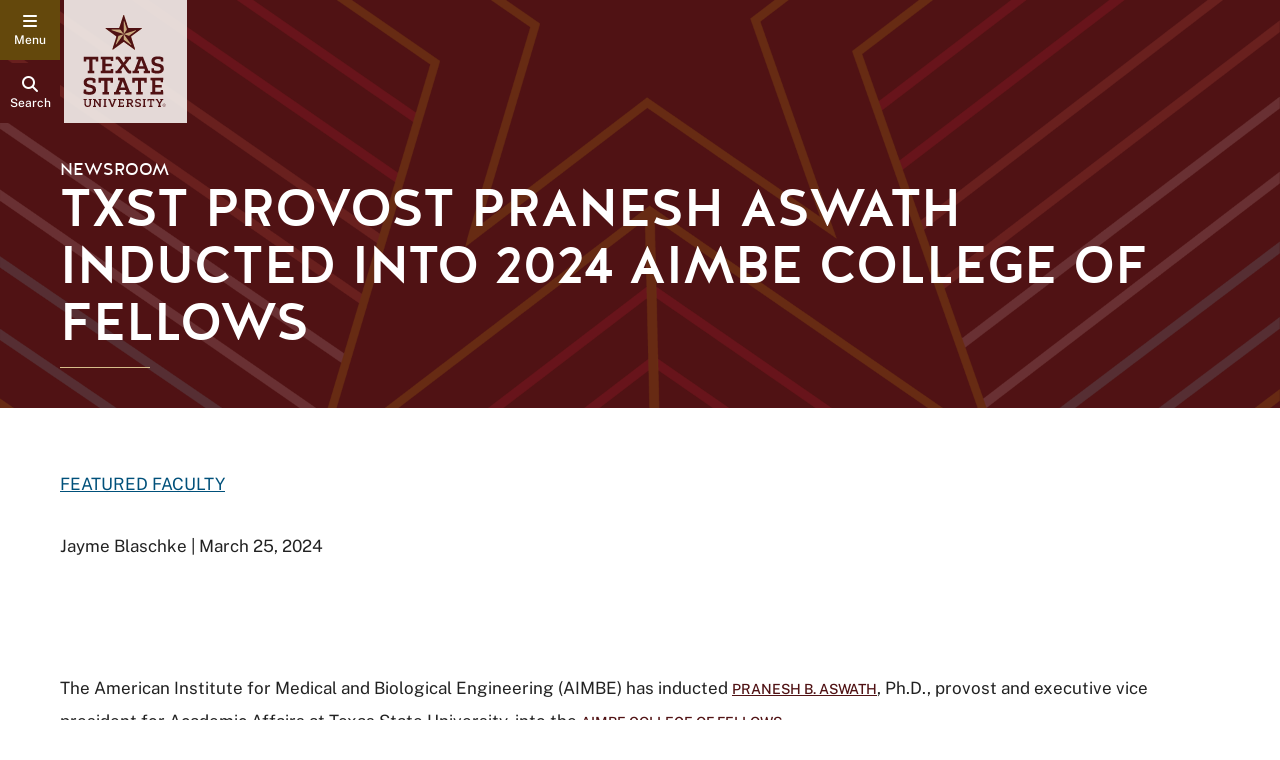

--- FILE ---
content_type: text/html; charset=utf-8
request_url: https://news.txst.edu/featured-faculty/2024/aswath-inducted-into-aimbe-college-of-fellows.html
body_size: 7494
content:

      <!DOCTYPE html>
      <html lang="en">
      <head>
        
      
        <!-- Google Tag Manager -->
        <script>(function(w,d,s,l,i){w[l]=w[l]||[];w[l].push({'gtm.start':
        new Date().getTime(),event:'gtm.js'});var f=d.getElementsByTagName(s)[0],
        j=d.createElement(s),dl=l!='dataLayer'?'&l='+l:'';j.async=true;j.src=
        'https://www.googletagmanager.com/gtm.js?id='+i+dl;f.parentNode.insertBefore(j,f);
        })(window,document,'script','dataLayer','GTM-MW46GV4');</script>
        <!-- End Google Tag Manager -->
      
      
    <meta http-equiv="X-UA-Compatible" content="IE=edge">
    <meta http-equiv="Content-Type" content="text/html;charset=utf-8">
    <meta name="viewport" content="width=device-width, initial-scale=1">
    <meta name="DC.publisher" content="Texas State University">
    <meta name="DC.date" content="2024-03-25T14:58:43.000-05:00">
    <meta name="editing_url" content="https://gato.txst.edu/.admin/pages/681550">
  
    
    <meta name="staleTimer" content="999999">
  
    <title>
      TXST Provost Pranesh Aswath inducted into 2024 AIMBE College of Fellows  
      : Newsroom
      : Texas State University
    </title>
  
        <!-- Google Analytics -->
        <script async src="https://www.googletagmanager.com/gtag/js?id=G-SKPRG8S2F7"></script>
        <script>
          window.sendAnalyticsEvents = true;
          window.dataLayer = window.dataLayer || [];
          function gtag(){window.dataLayer.push(arguments);}
          gtag('js', new Date());
          gtag('config', 'G-SKPRG8S2F7', { 'cookie_domain': 'auto', 'cookie_path': '/' })
        </script>
        <!-- End Google Analytics -->
      <script async src="https://siteimproveanalytics.com/js/siteanalyze_6293744.js"></script>
    <script>
      var featured_search_url = 'https://featured.search.txstate.edu/search';
      var peoplesearch_jwt_url = 'https://featured.search.txstate.edu/peoplesearch';
      var search_global_url = 'https://www.txst.edu/search.html';
      var isEditMode = false;
      var recaptchaSiteKey = '6LdBgtYqAAAAABSIOSk1w4a870SQn5Ma_8OcKTUT';
    </script>
  
      <link rel="canonical" href="https://news.txst.edu/featured-faculty/2024/aswath-inducted-into-aimbe-college-of-fellows.html">
<link rel="stylesheet" href="/.resources/1766019668416/components.css">
<link rel="stylesheet" href="/.resources/1766019668416/contentframe.css">
<link rel="stylesheet" href="/.resources/1766019668416/ebgaramond.css">
<link rel="stylesheet" href="/.resources/1766019668416/nunitosans.css">
<link rel="stylesheet" href="/.resources/1766019668416/halis.css">
<link rel="stylesheet" href="/.resources/1766019668416/robotomono.css">
<link rel="stylesheet" href="/.resources/1766019668416/publicsans.css">
<link rel="stylesheet" href="/.resources/1766019668416/adafocus.css">
<link rel="stylesheet" href="/.resources/1766019668416/fontawesome.css">
<link rel="stylesheet" href="/.resources/1766019668416/fontawesomev4shims.css">
<link rel="stylesheet" href="/.resources/1766019668416/gatolibcolors.css">
<link rel="stylesheet" href="/.resources/1766019668416/gatolibvars.css">
<link rel="stylesheet" href="/.resources/1766019668416/hidden.css">
<link rel="stylesheet" href="/.resources/1766019668416/normalize.css">
<link rel="stylesheet" href="/.resources/1766019668416/rootfontsize.css">
<link rel="stylesheet" href="/.resources/1766019668416/sections.css">
<link rel="stylesheet" href="/.resources/1766019668416/search.css">
<link rel="stylesheet" href="/.resources/1766019668416/videomodal.css">
<link rel="stylesheet" href="/.resources/1766019668416/sociallink.css">
<link rel="stylesheet" href="/.resources/1766019668416/jquery-ui.css">
<link rel="stylesheet" href="/.resources/1766019668416/calicocolors.css">
<link rel="stylesheet" href="/.resources/1766019668416/calicovars.css">
<link rel="stylesheet" href="/.resources/1766019668416/calicopagesetup.css">
<link rel="stylesheet" href="/.resources/1766019668416/calicostyledcontent.css">
<link rel="stylesheet" href="/.resources/1766019668416/calicoheader.css">
<link rel="stylesheet" href="/.resources/1766019668416/calicomenu.css">
<link rel="stylesheet" href="/.resources/1766019668416/calicohero.css">
<link rel="stylesheet" href="/.resources/1766019668416/calicoparentorg.css">
<link rel="stylesheet" href="/.resources/1766019668416/calicocontenttweaks.css">
<link rel="stylesheet" href="/.resources/1766019668416/calicofooter.css">
<link rel="stylesheet" href="/.resources/1766019668416/calicobacktotop.css">
<link rel="stylesheet" href="/.resources/1766019668416/calicositesearch.css">
<link rel="stylesheet" href="/.resources/1766019668416/richeditor.css">
<link rel="stylesheet" href="/.resources/1766019668416/richeditortable.css">
<link rel="stylesheet" href="/.resources/1766019668416/textimage.css">
<script src="/.resources/1766019668416/jquery.js"></script>
<script src="/.resources/1766019668416/jquery-ui.js" type="module"></script>
<script src="/.resources/1766019668416/gatolib.js"></script>
<script src="/.resources/1766019668416/elementqueries.js" type="module"></script>
<script src="/.resources/1766019668416/calicojs.js" type="module"></script>
<script src="/.resources/1766019668416/velocity.js" type="module"></script>
<script src="/.resources/1766019668416/moment.js"></script>
<script src="/.resources/1766019668416/keycodes.js" type="module"></script>
<script src="/.resources/1766019668416/calicohero.js" type="module"></script>
<script src="/.resources/1766019668416/calicomenushared.js"></script>
<script src="/.resources/1766019668416/calicomenu.js" type="module"></script>
<script src="/.resources/1766019668416/backtotop.js" type="module"></script>
<script src="/.resources/1766019668416/calicofooter.js" type="module"></script>
<script src="/.resources/1766019668416/objectfitimages.js" type="module"></script>
<script src="/.resources/1766019668416/adjustprebuiltimage.js" type="module"></script>
<script src="/.resources/1766019668416/calicofooterfix.js" type="module"></script>
<script src="/.resources/1766019668416/outgoingclicks.js" type="module"></script>
<script src="/.resources/1766019668416/searchgsa.js" type="module"></script>
<script src="/.resources/1766019668416/sitesearch.js" type="module"></script>
<script src="/.resources/1766019668416/pagination.js" type="module"></script>
<script src="/.resources/1766019668416/easteregg.js" type="module"></script>
<script src="/.resources/1766019668416/anchorscroll.js" type="module"></script>
      <script src="/featured-faculty/2024/aswath-inducted-into-aimbe-college-of-fellows.js"></script>
    <script src="https://code.jquery.com/jquery-migrate-3.4.1.js" integrity="sha256-CfQXwuZDtzbBnpa5nhZmga8QAumxkrhOToWweU52T38=" crossorigin="anonymous"></script>
    <link rel="stylesheet" href="/featured-faculty/2024/aswath-inducted-into-aimbe-college-of-fellows.css">
      
      <link rel="icon" type="image/png" sizes="96x96" href="/.resources/1766019668416/calicofaviconpng96.png">
      <link rel="icon" type="image/x-icon" sizes="32x32" href="/.resources/1766019668416/calicofaviconico.ico">
      <link rel="icon" type="image/svg+xml" href="/.resources/1766019668416/calicofaviconsvg32.svg">
      <link rel="icon" type="image/svg+xml" href="/.resources/1766019668416/calicofaviconsvg.svg">
      <link rel="apple-touch-icon" href="/.resources/1766019668416/calicoappletouchicon.png">
    
      
    <meta property="og:title" content="TXST Provost Pranesh Aswath inducted into 2024 AIMBE College of Fellows  ">
    <meta property="og:type" content="website">
    <meta property="og:url" content="/featured-faculty/2024/aswath-inducted-into-aimbe-college-of-fellows.html">
    <meta property="og:logo" content="/.resources/1766019668416/sociallogo.svg">
  
      <meta property="og:image" content="https://docs.gato.txst.edu/667684/w/2000/L4MMShAud5py/Pranesh-Aswath-Headshot.tif">
      <meta property="og:image:width" content="1324">
      <meta property="og:image:height" content="1056">
      <meta property="og:image:alt" content="pranesh aswath headshot">
      <meta name="twitter:card" content="summary_large_image"/>
    <meta property="og:description" content="">
      
    
      </head>
      <body class="template-calico calico calico-page-standard  ">
        <a class="skip-nav" href="#maincontent">Skip to Content</a>
        
        <!-- Google Tag Manager (noscript) -->
        <noscript><iframe src="https://www.googletagmanager.com/ns.html?id=GTM-MW46GV4"
        height="0" width="0" style="display:none;visibility:hidden"></iframe></noscript>
        <!-- End Google Tag Manager (noscript) -->
      
        
    <header>
      <div class="header-buttons">
        <button class="header-button btn-menu" id="main-menu-toggle" aria-haspopup="true" aria-expanded="false" aria-controls="main-menu" aria-label="navigation menu">
          <i class="fa" aria-hidden="true"></i>
          <span class="label"></span>
        </button>
        <button class="header-button btn-search search-link search-button">
          <i class="fa fa-search" aria-hidden="true"></i>
          <span class="label">Search</span>
        </button>
      </div>
      <a class="home-link" href="http://www.txst.edu">
        <div class="logo-block">
          <img src="/.resources/1766019668416/txstsquarelogo2025.svg" alt="Texas State University" />
        </div>
      </a>
      <div class="menubar">
        <div class="menu">
          <a class="logo" href="http://www.txst.edu">
            <img src="/.resources/1766019668416/txstprimary2colorlogo2025.svg" alt="Texas State University" />
          </a>
          <ul class="multilinks">
        <li><a href="https://hillviews.txst.edu">Hillviews</a></li>
      
        <li><a href="https://www.txst.edu/podcast-network.html">Podcasts</a></li>
      </ul>
          
        </div>
      </div>
    </header>
  
        
    <script type="text/javascript">
      var gatonavigationdata = {"children":[{"children":[],"depth":2,"href":"/accolades-and-achievements.html","id":"749330","parentId":"492","path":"/newsroom/accolades-and-achievements","title":"Accolades and Achievements"},{"children":[],"depth":2,"href":"/research-and-innovation.html","id":"567342","parentId":"492","path":"/newsroom/research-and-innovation","title":"Research and Innovation"},{"children":[],"depth":2,"href":"/university-statements.html","id":"752578","parentId":"492","path":"/newsroom/university-statements","title":"University Statements"},{"children":[],"depth":2,"href":"/faculty-experts.html","id":"739406","parentId":"492","path":"/newsroom/faculty-experts","title":"Faculty Experts"},{"children":[{"children":[],"depth":3,"href":"/external-media/press-kit.html","id":"739460","parentId":"739385","path":"/newsroom/external-media/press-kit","title":"Press Kit"}],"depth":2,"href":"/external-media.html","id":"739385","parentId":"492","path":"/newsroom/external-media","title":"External Media"},{"children":[],"depth":2,"href":"/bobcat-athletics.html","id":"567349","parentId":"492","path":"/newsroom/bobcat-athletics","title":"Bobcat Athletics"},{"children":[],"depth":2,"href":"/photo-essays.html","id":"722600","parentId":"492","path":"/newsroom/photo-essays","title":"TXST Photo Stories"},{"children":[],"depth":2,"href":"/archive.html","id":"735309","parentId":"492","path":"/newsroom/archive","title":"Newsroom Archive"}],"depth":1,"href":"/","id":"492","path":"/newsroom","title":"Newsroom"}
    </script>
    <nav id="main-menu" class="main-menu" role="navigation" aria-expanded="false">
      <div class="menu-content">
        
    <div class="navigation-up">
      
        <a class="home" href="//www.txst.edu">
          <i class="fa fa-home arrow" aria-hidden="true"></i>
          <span>Home</span>
        </a>
      
    </div>
    <a class="navigation-root" href="/">Newsroom</a>
    <div class="menu-dynamic-navigation">
      <div class="slide">
        <div class="navigation-tree">
          
          <ul class="navigation-children">
            <li class=""><a href="/accolades-and-achievements.html" data-path="/newsroom/accolades-and-achievements" data-depth="2">Accolades and Achievements</a></li><li class=""><a href="/research-and-innovation.html" data-path="/newsroom/research-and-innovation" data-depth="2">Research and Innovation</a></li><li class=""><a href="/university-statements.html" data-path="/newsroom/university-statements" data-depth="2">University Statements</a></li><li class=""><a href="/faculty-experts.html" data-path="/newsroom/faculty-experts" data-depth="2">Faculty Experts</a></li><li class=""><a href="/external-media.html" data-path="/newsroom/external-media" data-depth="2">External <span class="last-word">Media<i class="fas fa-angle-right arrow" aria-hidden="true"></i></span></a></li><li class=""><a href="/bobcat-athletics.html" data-path="/newsroom/bobcat-athletics" data-depth="2">Bobcat Athletics</a></li><li class=""><a href="/photo-essays.html" data-path="/newsroom/photo-essays" data-depth="2">TXST Photo Stories</a></li><li class=""><a href="/archive.html" data-path="/newsroom/archive" data-depth="2">Newsroom Archive</a></li>
          </ul>
        </div>
      </div>
    </div>
    <div class="menu-static-navigation">
      <ul class="multilinks">
        <li><a href="https://hillviews.txst.edu">Hillviews</a></li>
      
        <li><a href="https://www.txst.edu/podcast-network.html">Podcasts</a></li>
      </ul>
      <ul class="super-list columns first">
        <li><a href="https://www.txst.edu/current-students.html">Current Students</a></li>
<li><a href="https://www.txst.edu/faculty-and-staff.html">Faculty &amp; Staff</a></li>
<li><a href="https://www.txst.edu/family-and-visitors.html">Family &amp; Visitors</a></li>
<li><a href="https://alumni.txstate.edu/">Alumni</a></li>
      </ul>
      <ul class="super-list columns second">
      <li><a href="https://txstatebobcats.com/">Athletics</a></li>
<li><a href="https://www.ua.txst.edu/">Give</a></li>
<li><a href="https://www.library.txst.edu/">Library</a></li>
<li><a href="https://www.rrc.txst.edu/">Round Rock</a></li>
<li><a href="https://news.txst.edu/">News</a></li>
      </ul>
    </div>
  
      </div>
    </nav>
  
        <div class="page-container" id="panel" aria-hidden="false">
          
            <section class="organization-info  " aria-label="Organization Information">
              <div class="department-title">
                <a href="/">Newsroom</a>
              </div>
            </section>
          
          
      <div class="banner-section">
        <div class="banner">
          
      <div class="banner-area default calico-hero ">
        
          <img src="/.resources/1766019668416/shootingstar.png" alt="" />
        
        
    <div class="default-hero-content">
      <div class="max-width-container ">
        
      <div class="site-info">
        
        
          <a class="site-title" href="/">Newsroom</a>
        
      </div>
    
        <h1 id="maincontent"class="title">TXST Provost Pranesh Aswath inducted into 2024 AIMBE College of Fellows  </h1>
        
          <div class="description">
            
          </div>
        
        <div class="divider"></div>
      </div>
    </div>
  
      </div>
    
          
        </div>
      </div>
    
          
          
          <div class="main-content">
            <main class="contentcolumn ">
              
      <div id="mr45obvypw" class="gato-msection  full-width">
      <div id="wmg1atvgm0" class="gato-section-full full-width   ">
        <div class="gato-section-centered">
          <div class="gato-section eq-parent ">
            
            
      <div class="layout-column full eq-parent">
        
      <div class="column_paragraph" id="glze826c0h">
        <div class="txst-rich-text gato-rich-editor"><p><a href="/featured-faculty.html">FEATURED FACULTY</a></p><p>Jayme Blaschke |&nbsp;March 25, 2024</p></div>
      </div>
    
      </div>
    
          </div>
        </div>
      </div></div><div id="f7fbc4e00" class="gato-msection  full-width">
      <div id="f8cf01931" class="gato-section-full full-width   ">
        <div class="gato-section-centered">
          <div class="gato-section eq-parent ">
            
            
      <div class="layout-column full eq-parent">
        
      <div class="column_paragraph" id="wwzf0a74xu">
        
      <div class="gato-textimage eq-parent">
        
        
        
        <p class="MsoNormal"><span>The American Institute for Medical and Biological Engineering (AIMBE) has inducted </span><a href="https://www.provost.txst.edu/biographies/provost-bio.html"><span>Pranesh B. Aswath</span></a><span>, Ph.D., provost and executive vice president for Academic Affairs at Texas State University, into the </span><a href="https://aimbe.org/college-of-fellows/about/"><span>AIMBE College of Fellows</span></a><span>.</span></p><p class="MsoNormal"><span>Aswath was inducted during the AIMBE Annual Event in Arlington, Va., on March 25. Aswath, along with 162 colleagues, comprise the AIMBE College of Fellows Class of 2024.&nbsp;</span></p>
      </div>
    
      </div>
    
      <div class="column_paragraph" id="v26zbzghy0">
        
      <div class="gato-textimage eq-parent">
        
        
        
        <div class="gato-textimage-imageblock right hascaption" style="max-width: 400px;">
          
           <img src="https://docs.gato.txst.edu/667684/w/2000/L4MMShAud5py/Pranesh-Aswath-Headshot.tif" sizes="400px" alt="pranesh aswath headshot" srcset="https://docs.gato.txst.edu/667684/w/1324/L4MMShAud5py/Pranesh-Aswath-Headshot.tif 1324w, https://docs.gato.txst.edu/667684/w/83/L4MMShAud5py/Pranesh-Aswath-Headshot.tif 83w, https://docs.gato.txst.edu/667684/w/166/L4MMShAud5py/Pranesh-Aswath-Headshot.tif 166w, https://docs.gato.txst.edu/667684/w/331/L4MMShAud5py/Pranesh-Aswath-Headshot.tif 331w, https://docs.gato.txst.edu/667684/w/662/L4MMShAud5py/Pranesh-Aswath-Headshot.tif 662w"/>
          
           <div class="gato-textimage-caption">Pranesh Aswath, Ph.D., Executive VP for Academic Affairs</div>
        </div>
      
        <p class="MsoNormal">“I am deeply honored to be inducted as a fellow of AIMBE, joining a prestigious group of individuals committed to advancing medical and biological engineering,” Aswath said. “I look forward to contributing to our shared mission of translating research into innovations that enhance healthcare and improve lives.”</p><p class="MsoNormal"><span>Election to the AIMBE College of Fellows is among the highest professional distinctions accorded to medical and biological engineers. Membership is limited to the top 2% of engineers in these fields. College membership honors those who have made outstanding contributions to the research, practice or education of engineering and medicine. It also honors those who have pioneered new and developing fields of technology, making major advancements in traditional fields of medical and biological engineering or developing/implementing innovative approaches to bioengineering education.</span></p><p class="MsoNormal"><span>Aswath was nominated, reviewed and elected by peers and members of the College of Fellows “for outstanding accomplishments in orthopedic and craniofacial biomaterials and promoting diversity and equity in academia as an educator and administrator.”</span></p><p class="MsoNormal"><span>While most AIMBE fellows hail from the United States, the College of Fellows has inducted fellows representing more than 30 countries employed in academia, industry, clinical practice and government. Fellows include three Nobel Prize laureates and 22 Presidential Medal of Science and/or Technology and Innovation awardees. Additionally, 214 fellows have been inducted to the National Academy of Engineering, 117 inducted to the National Academy of Medicine and 48 inducted to the National Academy of Sciences.</span></p>
      </div>
    
      </div>
    
      </div>
    
          </div>
        </div>
      </div></div><div id="f0ac6dcba" class="gato-msection  full-width">
      <div id="f3d15da2" class="gato-section-full full-width   ">
        <div class="gato-section-centered">
          <div class="gato-section eq-parent ">
            
            
      <div class="layout-column full eq-parent">
        
      <div class="column_paragraph" id="f07721f50">
        
      <div class="gato-html">
        <div class="gato-html">
    <h2>Share this article</h2> 
<ul class="share-buttons"> 
 <li><a href="https://www.facebook.com/sharer/sharer.php?u=http%3A%2F%2Fwww.txstate.edu%2Fnews%2F&amp;t=" title="Share on Facebook" target="_blank" onclick="window.open('https://www.facebook.com/sharer/sharer.php?u=' + encodeURIComponent(document.URL) + '&amp;t=' + encodeURIComponent(document.URL)); return false;">
 <i class="fa fa-facebook-square" aria-hidden="true"></i>
 <span class="visuallyhidden">Share on Facebook</span>
 </a>
 </li> 
 <li><a href="https://twitter.com/intent/tweet?source=http%3A%2F%2Fwww.txstate.edu%2Fnews%2F&amp;text=:%20http%3A%2F%2Fwww.txstate.edu%2Fnews%2F" target="_blank" title="Tweet" onclick="window.open('https://twitter.com/intent/tweet?text=' + encodeURIComponent(document.title) + ':%20'  + encodeURIComponent(document.URL)); return false;">
 <i class="fa fa-twitter-square" aria-hidden="true"></i>
 <span class="visuallyhidden">Share on Twitter</span>
 </a>
 </li> 
 <li><a href="http://www.reddit.com/submit?url=http%3A%2F%2Fwww.txstate.edu%2Fnews%2F&amp;title=" target="_blank" title="Submit to Reddit" onclick="window.open('http://www.reddit.com/submit?url=' + encodeURIComponent(document.URL) + '&amp;title=' +  encodeURIComponent(document.title)); return false;"><i class="fa fa-reddit-square" aria-hidden="true"></i>
 <span class="visuallyhidden">Submit to Reddit</span>
 </a>
 </li> 
 <li><a href="http://www.linkedin.com/shareArticle?mini=true&amp;url=http%3A%2F%2Fwww.txstate.edu%2Fnews%2F&amp;title=&amp;summary=&amp;source=http%3A%2F%2Fwww.txstate.edu%2Fnews%2F" target="_blank" title="Share on LinkedIn" onclick="window.open('http://www.linkedin.com/shareArticle?mini=true&amp;url=' + encodeURIComponent(document.URL) + '&amp;title=' +  encodeURIComponent(document.title)); return false;"><i class="fa fa-linkedin-square" aria-hidden="true"></i>
 <span class="visuallyhidden">Share on LinkedIn</span>
 </a>
 </li> 
 <li><a href="mailto:?subject=&amp;body=:%20http%3A%2F%2Fwww.txstate.edu%2Fnews%2F" target="_blank" title="Send email" onclick="window.open('mailto:?subject=' + encodeURIComponent(document.title) + '&amp;body=' +  encodeURIComponent(document.URL)); return false;"><i class="fa fa-envelope" aria-hidden="true"></i>
<span class="visuallyhidden">Share using Email</span>
 </a>
 </li> 
</ul>
</div>
      </div>
    
      </div>
    
      </div>
    
          </div>
        </div>
      </div></div><div id="d69c3ff6" class="gato-msection has-background full-width">
      <div id="fdd54f13" class="gato-section-full full-width has-background  ">
        <div class="gato-section-centered">
          <div class="gato-section eq-parent has-background">
            
            
      <div class="layout-column full eq-parent">
        
      <div class="column_paragraph" id="a9a4d53e">
        <div class="txst-rich-text gato-rich-editor"><table border="1" class="full-width">
	<tbody>
		<tr>
			<td>
			<h2 class="h4-style h3styles">For more information, contact University Communications:</h2>

			<p><a href="mailto:jb71@txstate.edu">Jayme Blaschke</a>,&nbsp;512-245-2555</p>

			<p><a href="mailto:slp209@txstate.edu">Sandy Pantlik</a>, 512-245-2922</p>
			</td>
		</tr>
	</tbody>
</table></div>
      </div>
    
      </div>
    
          </div>
        </div>
      </div></div>
    
            </main>
          </div>
          
      <footer>
        <div class="calico-breadcrumbs">
          
    <nav class="breadcrumbs">
      <ul>
      
        <li>
          <a href="https://www.txst.edu" class="txst-home">
            <img src="/.resources/1766019668416/breadcrumbstar.svg" alt="Texas State" />
          </a>
        </li>
      
      
      
      <li><a href="/">Newsroom</a></li>

    
      <li><a href="/featured-faculty.html">Featured Faculty</a></li>

    
      <li><a href="/featured-faculty/2024.html">2024</a></li>

    
      <li>TXST Provost Pranesh Aswath inducted into 2024 AIMBE College of Fellows  </li>
      </ul>
    </nav>
  
        </div>
        <div class="top">
          <div class="top-footer-content">
            <div class="footer-column contact left">
              <div class="footer-contact-column-content">
                
                  <h2 class="footer-page-title">
                    <a href="/">Newsroom</a>
                  </h2>
                
                <div class="contact-info">
                601 University Dr. <br>J.C. Kellam 840 <br>San Marcos, Texas 78666 <br><br>Phone: 512.245.1555<br>Email: <a href="mailto:txstnews@txstate.edu">txstnews@txstate.edu</a>
                </div>
                
                  <div class="site-map-link">
                    <a href="/sitemap.html">Site Map</a>
                  </div>
                
                <div class="social-media-container">
                  <ul class="social-media-icons"><li><a href="https://x.com/txst_news" class="gato-sociallink " ><i class="fab fa-square-x-twitter" aria-hidden="true"></i><span class="">Twitter</span></a></li><li><a href="https://www.facebook.com/txstateu/" class="gato-sociallink " ><i class="fab fa-facebook-square" aria-hidden="true"></i><span class="">Facebook</span></a></li><li><a href="https://www.instagram.com/txst/" class="gato-sociallink " ><i class="fab fa-instagram" aria-hidden="true"></i><span class="">Instagram</span></a></li></ul>
                </div>
              </div>
            </div>
            <div class="footer-column center">
              <div class="footer-column-content">
                <h2 class="footer-column-title">
                  
                  Resources
                </h2>
                <a href="#" class="mobile-footer-column-title" aria-haspopup="true" aria-expanded="false" aria-controls="resource-links">
                  Resources
                </a>

                  <ul id="resource-links" class="resources footer-column-link-list"><li>
      <a href="/about.html">About the Newsroom</a>
    </li><li>
      <a href="/about/media-mentions.html">Media Mentions</a>
    </li><li>
      <a href="/about/news-archive.html">News Archive</a>
    </li><li>
      <a href="/about/media-resources.html">Media Resources</a>
    </li><li>
      <a href="/faculty-expert-database.html">Faculty Expert Directory</a>
    </li></ul>

              </div>
            </div>
            <div class="footer-column right ">
              <div class="footer-column-content">
                <h2 class="footer-column-title">
                Connect
                </h2>
                
                    <a href="#" class="mobile-footer-column-title" has-popup="true" aria-expanded="false" aria-controls="connect-links">
                Connect
                </a>
                
                  <div class="connect-links">
                    <ul id="connect-links" class="connect footer-column-link-list">
                    <li>
      <a href="https://forms.monday.com/forms/ea260480da6da0570edf7bba0855f07e?r&#x3D;use1">Submit a News Tip</a>
    </li><li>
      <a href="/about/contact.html">Contact Us</a>
    </li>
                    </ul>
                  </div>
                
              </div>
            </div>
          </div>
        </div>
        <div class="bottom">
          <div class="bottom-footer-content">
            
                <div class="logo">
                  <a href="http://www.txst.edu">
                    <img src="/.resources/1766019668416/txsthoriz2colorlogo2025.svg" alt="Texas State University" />
                  </a>
                </div>
              
            <ul class="bottom-footer-links">
              <li><a href="https://www.txst.edu/about" >About Texas State</a></li>
<li><a href="https://jobs.hr.txstate.edu/" >Careers</a></li>
<li><a href="https://safety.txst.edu/" >Emergency Info</a></li>
<li><a href="https://www.txst.edu/apply" >Apply</a></li>
<li><a href="https://www.txst.edu/about/about-this-site" >Legal</a></li>
            </ul>
          </div>
        </div>
      </footer>
    
        </div>
        
          <button id="backtotop" aria-hidden="true" tabindex="-1">
            <i class="fa fa-angle-up" aria-hidden="true"></i>
            BACK TO TOP
          </button>
        
        
    <div class="search-modal" id="search-modal" style="display: none; opacity:0" role="dialog">
    <div class="search-focusstart visuallyhidden" tabindex=0></div>
    <div id="search-modal-content" style="display: none">
      <div class="searchbar">
        <form class="searchbar-form" action="//www.txstate.edu/search">
          <div class="searchbar-content">
            <input type="hidden" id="sitesearch" name="sitesearch" value="news.txst.edu" />
            <input type="hidden" id="client" name="client" value="txstate" />
            <input type="hidden" id="site" name="site" value="txstate_no_users" />
            <label for="search-text" class="visuallyhidden">Search Terms</label>
            <input id="search-text" class="search" name="q" size="15" placeholder="Search this site" />
            <button class="icon"><i class="fa fa-search"></i><span class="visuallyhidden">Start Search</span></button>
          </div>
           <div class="search-radios">
                  <fieldset>
                  <legend class="visuallyhidden">Select search scope</legend>
                  <span>
                    <label for="this-site" aria-label="search only in this site: TXST Provost Pranesh Aswath inducted into 2024 AIMBE College of Fellows  ">
                      <input checked="checked" name="txst-search" value="This Site" id="this-site" type="radio">
                      This Site
                    </label>
                  </span>
                  <span>
                    <label for="txst-all" aria-label="search all Texas State web sites">
                      <input name="txst-search" value="All Texas State" id="txst-all" type="radio">
                      All Texas State
                    </label>
                  </span>
                  </fieldset>
                </div>
                <script>
                  jQuery( "input[name=txst-search]:radio" ).on('change', function(e){
                    var searchField = jQuery('#search-text');
                    var sitesearchfield = jQuery('input[name=sitesearch]');
                    if(e.target.id == "this-site"){
                      searchField.attr('placeholder', 'Search this site');
                      if(sitesearchfield.length < 1){
                        jQuery('.searchbar-form').append('<input type="hidden" id="sitesearch" name="sitesearch" value="news.txst.edu" />');
                      }
                    }
                    else{
                      searchField.attr('placeholder', 'Search all of Texas State');
                      sitesearchfield.remove();
                    }
                  });
                  jQuery( "input[name=txst-search]:radio" ).on('mouseup', function(e){
                    jQuery('#search-text').trigger('focus');
                  })
                </script>
          <button class="btn-close-search-dialog">Close Search Dialog</button>
        </form>
      </div>
    </div>
    <div class="search-focusend visuallyhidden" tabindex=0></div>
    </div>
  
        
    <div id="video-modal" style="display: none;" role="dialog" aria-modal="true" aria-label="Video Player">
      <div class="vmodal-focusstart visuallyhidden" tabindex=0></div>
      <div class="vmodal-container">
        <span tabindex=0 class="visuallyhidden">Beginning of video dialog content</span>
        <div class="video-modal-buttons">
          <a class="video-modal-close" href="#"><i class="fa fa-close" aria-hidden="true"></i><span class="visuallyhidden">Close Video</span></a>
        </div>
        <div class="video-container">
        </div>
        <div class="video-nav">
          <a class="video-nav-left" href="#"><i class="fa fa-angle-left"></i><span class="visuallyhidden">Previous Video</span></a>
          <a class="video-nav-right" href="#"><i class="fa fa-angle-right"></i><span class="visuallyhidden">Next Video</span></a>
        </div>
        <span tabindex=0 class="visuallyhidden">End of video dialog content</span>
      </div>
      <div class="vmodal-focusend visuallyhidden" tabindex=0></div>
    </div>
  
        
        
      </body>
    </html>

--- FILE ---
content_type: text/css
request_url: https://news.txst.edu/.resources/1766019668416/halis.css
body_size: 251
content:
@font-face{font-family:Halis GR;src:url(/.resources/1766019668416/halis400woff2.woff2) format("woff2"),url(halis400woff) format("woff"),url(halis400ttf) format("ttf");font-weight:400;font-style:normal}@font-face{font-family:Halis GR;src:url(/.resources/1766019668416/halis400italicwoff2.woff2) format("woff2"),url(halis400italicwoff) format("woff");font-weight:400;font-style:italic}@font-face{font-family:Halis GR;src:url(/.resources/1766019668416/halis500woff2.woff2) format("woff2"),url(halis500woff) format("woff");font-weight:500;font-style:normal}@font-face{font-family:Halis GR;src:url(/.resources/1766019668416/halis500italicwoff2.woff2) format("woff2"),url(halis500italicwoff) format("woff");font-weight:500;font-style:italic}@font-face{font-family:Halis GR;src:url(/.resources/1766019668416/halis600woff2.woff2) format("woff2"),url(halis600woff) format("woff");font-weight:600;font-style:normal}@font-face{font-family:Halis GR;src:url(/.resources/1766019668416/halis600italicwoff2.woff2) format("woff2"),url(halis600italicwoff) format("woff");font-weight:600;font-style:italic}@font-face{font-family:Halis GR;src:url(/.resources/1766019668416/halis700woff2.woff2) format("woff2"),url(halis700woff) format("woff");font-weight:700;font-style:normal}@font-face{font-family:Halis GR;src:url(/.resources/1766019668416/halis700italicwoff2.woff2) format("woff2"),url(halis700italicwoff) format("woff");font-weight:700;font-style:italic}@font-face{font-family:Halis GR;src:url(/.resources/1766019668416/halis900woff2.woff2) format("woff2"),url(halis900woff) format("woff");font-weight:900;font-style:normal}@font-face{font-family:Halis GR;src:url(/.resources/1766019668416/halis900italicwoff2.woff2) format("woff2"),url(halis900italicwoff) format("woff");font-weight:900;font-style:italic}


--- FILE ---
content_type: text/css
request_url: https://news.txst.edu/.resources/1766019668416/sociallink.css
body_size: 392
content:
.gato-sociallink{display:block;position:relative;overflow:hidden;line-height:1.7em}.gato-sociallink .fa,.gato-sociallink .fab,.gato-sociallink .fas{color:#000;font-size:1.7em}.gato-sociallink img{height:1.6em}.gato-sociallink img,.gato-sociallink .fa{display:block;float:right;vertical-align:middle}.gato-sociallink .fa-facebook-square{color:#3b5998}.gato-sociallink .fa-twitter-square{color:#55acee}.gato-sociallink .fa-youtube-square{color:#cd201f}.gato-sociallink .fa-github{color:#333}.gato-sociallink .fa-flickr{color:#ff0084}.gato-sociallink .fa-vimeo-square{color:#1ab7ea}.gato-sociallink .fa-pinterest-square{color:#cc2127}.gato-sociallink .fa-tumblr-square{color:#35465c}.gato-sociallink .fa-linkedin-square{color:#0077b5}.gato-sociallink .fa-instagram{color:#000}.gato-sociallink .fa-spotify{color:#2ebd59}.gato-sociallink .fa-rss-square{color:#f57d00}.gato-sociallink .fa-snapchat-square{color:#000}.gato-sociallink .fa-star{color:#501214}.gato-sociallink .fa-share-alt-square{color:#64480c}.gato-sociallink .fa-tiktok{color:#000}.gato-sociallink .fa-x-twitter{color:#0f1419}.gato-sociallink.icononly img,.gato-sociallink.icononly .fa{margin:0;float:none}


--- FILE ---
content_type: text/css
request_url: https://news.txst.edu/.resources/1766019668416/calicocontenttweaks.css
body_size: 2596
content:
.column_paragraph figure.table,.txst-form figure.table,.article-content.article-richtext figure.table{border:1px solid black}.column_paragraph figure.table.header-color-maroon th,.txst-form figure.table.header-color-maroon th,.article-content.article-richtext figure.table.header-color-maroon th{background:var(--maroon);color:var(--white)}.column_paragraph figure.table.header-color-maroon th a,.txst-form figure.table.header-color-maroon th a,.article-content.article-richtext figure.table.header-color-maroon th a{color:var(--white)}.column_paragraph figure.table.header-color-gold th,.txst-form figure.table.header-color-gold th,.article-content.article-richtext figure.table.header-color-gold th{background:var(--gold);color:var(--white)}.column_paragraph figure.table.header-color-gold th a,.txst-form figure.table.header-color-gold th a,.article-content.article-richtext figure.table.header-color-gold th a{color:var(--white)}.column_paragraph figure.table.header-color-charcoal th,.txst-form figure.table.header-color-charcoal th,.article-content.article-richtext figure.table.header-color-charcoal th{background:var(--charcoal);color:var(--white)}.column_paragraph figure.table.header-color-charcoal th a,.txst-form figure.table.header-color-charcoal th a,.article-content.article-richtext figure.table.header-color-charcoal th a{color:var(--white)}.column_paragraph figure.table.header-color-blue th,.txst-form figure.table.header-color-blue th,.article-content.article-richtext figure.table.header-color-blue th{background:var(--blue);color:var(--white)}.column_paragraph figure.table.header-color-blue th a,.txst-form figure.table.header-color-blue th a,.article-content.article-richtext figure.table.header-color-blue th a{color:var(--white)}.column_paragraph figure.table.header-color-river th,.txst-form figure.table.header-color-river th,.article-content.article-richtext figure.table.header-color-river th{background:var(--river);color:var(--black)}.column_paragraph figure.table.header-color-river th a,.txst-form figure.table.header-color-river th a,.article-content.article-richtext figure.table.header-color-river th a{color:var(--black)}.column_paragraph figure.table.header-color-sandstone th,.txst-form figure.table.header-color-sandstone th,.article-content.article-richtext figure.table.header-color-sandstone th{background:var(--sandstone);color:var(--black)}.column_paragraph figure.table.header-color-sandstone th a,.txst-form figure.table.header-color-sandstone th a,.article-content.article-richtext figure.table.header-color-sandstone th a{color:var(--black)}.column_paragraph figure.table.header-color-oldgold th,.txst-form figure.table.header-color-oldgold th,.article-content.article-richtext figure.table.header-color-oldgold th{background:var(--oldgold);color:var(--black)}.column_paragraph figure.table.header-color-oldgold th a,.txst-form figure.table.header-color-oldgold th a,.article-content.article-richtext figure.table.header-color-oldgold th a{color:var(--black)}.template-calico .gato-rich-editor p,.template-calico .column_paragraph .gato-faqitem-answer p,.column_paragraph .template-calico .gato-faqitem-answer p,.gato-textimage p{margin-top:0rem;margin-bottom:3rem}.template-calico .gato-rich-editor ul,.template-calico .column_paragraph .gato-faqitem-answer ul,.column_paragraph .template-calico .gato-faqitem-answer ul,.template-calico .gato-rich-editor ol,.template-calico .column_paragraph .gato-faqitem-answer ol,.column_paragraph .template-calico .gato-faqitem-answer ol,.gato-textimage ul,.gato-textimage ol{margin-top:1rem;margin-bottom:3rem}.template-calico .gato-rich-editor ul li,.template-calico .column_paragraph .gato-faqitem-answer ul li,.column_paragraph .template-calico .gato-faqitem-answer ul li,.template-calico .gato-rich-editor ol li,.template-calico .column_paragraph .gato-faqitem-answer ol li,.column_paragraph .template-calico .gato-faqitem-answer ol li,.gato-textimage ul li,.gato-textimage ol li{margin-top:0rem;margin-bottom:1rem}.template-calico .gato-rich-editor blockquote,.template-calico .column_paragraph .gato-faqitem-answer blockquote,.column_paragraph .template-calico .gato-faqitem-answer blockquote,.gato-textimage blockquote{padding:0 0 0 2rem;line-height:2.8rem;border-left:3px solid var(--maroon);margin-top:1rem;margin-bottom:1rem}.template-calico .gato-rich-editor blockquote p,.template-calico .column_paragraph .gato-faqitem-answer blockquote p,.column_paragraph .template-calico .gato-faqitem-answer blockquote p,.gato-textimage blockquote p{margin-bottom:0}.template-calico .gato-rich-editor hr,.template-calico .column_paragraph .gato-faqitem-answer hr,.column_paragraph .template-calico .gato-faqitem-answer hr,.gato-textimage hr{height:1px;border:0px;background:var(--almondmilk);margin-bottom:3rem}.template-calico .mobilefirst-pattern .pattern-content.color7 .title,.template-calico .mobilefirst-pattern .pattern-content.color7 .text,.template-calico .mobilefirst-pattern .pattern-content.color7 .stat,.template-calico .mobilefirst-pattern .pattern-content.color7 .quotation-text,.template-calico .mobilefirst-pattern .pattern-content.color7 .quotation-source{color:var(--maroon)}.template-calico .mobilefirst-pattern .pattern-content.color6 a,.template-calico .mobilefirst-pattern .pattern-content.color7 a{border-color:var(--maroon);color:var(--maroon)}.template-calico .mobilefirst-pattern .pattern-content.overlay-block.color7 p{color:var(--maroon)}.template-calico .mobilefirst-pattern .pattern-image.color4 .overlay-left{background-image:linear-gradient(90deg,#00000078,#fff0)}@media (max-width: 50em){.template-calico .mobilefirst-pattern .pattern-image.color4 .overlay-left{background-image:linear-gradient(0deg,#fff0,#00000078)}}.template-calico .mobilefirst-pattern .pattern-image.color4 .overlay-right{background-image:linear-gradient(-90deg,#00000078,#fff0)}@media (max-width: 50em){.template-calico .mobilefirst-pattern .pattern-image.color4 .overlay-right{background-image:linear-gradient(0deg,#fff0,#00000078)}}.template-calico .mobilefirst-pattern.insettextimage .pattern-content .inset.color6 a.button,.template-calico .mobilefirst-pattern.insettextimage .pattern-content .inset.color7,.template-calico .mobilefirst-pattern.insettextimage .pattern-content .inset.color7 a,.template-calico .mobilefirst-pattern.insettextimage .pattern-content .inset.color7 h2{color:var(--maroon)}.template-calico .mobilefirst-pattern.insettextimage .pattern-content .inset.color8{border:1px solid #d8d8d8}.template-calico .mobilefirst-pattern.insettextimage .pattern-content .inset.color8 a.button,.template-calico .mobilefirst-pattern .tabbed .overlay-block.color7 .tab-list button{color:var(--maroon)}.callout.pattern-content.color1 .stat.background{background-color:var(--gold)}.callout.pattern-content.color2 .stat.background{background-color:var(--maroon)}.callout.pattern-content.color3 .stat.background,.callout.pattern-content.color4 .stat.background{background-color:var(--peach)}.callout.pattern-content.color5 .stat.background,.callout.pattern-content.color6 .stat.background,.callout.pattern-content.color7 .stat.background,.callout.pattern-content.color11 .stat.background{background-color:var(--maroon);color:var(--white)}.column_paragraph .icontext .icontext-title{font-family:var(--halis);text-transform:uppercase;font-weight:600}.column_paragraph .icontext .icontext-text{margin:0 0 3rem}.column_paragraph .icontext .icontext-text:last-of-type{margin-bottom:0}.gato-events.gato-events div.txst-eventdetail .gato-accordion-header .txst-eventdetail-title{font-family:var(--halis);text-transform:uppercase;font-size:1.7rem;line-height:2.8rem;font-weight:600}.has-background .gato-events .gato-accordion.shown{background-color:var(--white)}.gato-rss-item .gato-accordion-header{font-family:var(--halis);text-transform:uppercase;font-size:1.7rem;line-height:2.8rem;font-weight:600}.gato-rss-item .gato-accordion-content .gato-rss-thumbnail img{max-width:100%}.column_paragraph a.gato-articlelink-link{color:var(--maroon);display:inline-block}ul.gato-faq-hierarchy .gato-faq-header a{font-family:var(--main-font-family);font-size:1.7rem;text-transform:none}ul.gato-faq-hierarchy .gato-faqitem-answer p{margin-bottom:3rem}.has-background ul.gato-faq-hierarchy>.gato-faqitem,.has-background ul.gato-faq-hierarchy>.gato-faq-group{background-color:var(--white)}.pswp__ui .pswp__caption__center{font-size:1.5rem;line-height:3.2rem;font-weight:400;font-family:var(--main-font-family)}.gato-card.color5 .card-container figcaption .title.title,.gato-card.color7 .card-container figcaption .title.title,.gato-card.color8 .card-container figcaption .title.title,.gato-card.color13 .card-container figcaption .title.title{color:var(--maroon)}.gato-card.color5 .card-container .preheader.preheader,.gato-card.color13 .card-container .preheader.preheader,.gato-card.color7 .card-container .preheader.preheader{color:var(--maroon);border-bottom:1px solid var(--maroon)}.gato-card.color5 .card-container figure figcaption,.gato-card.color13 .card-container figure figcaption,.gato-card.color7 .card-container figure figcaption{border-top:1px solid var(--maroon)}.gato-card.color5 .card-container figure figcaption .caption-content,.gato-card.color13 .card-container figure figcaption .caption-content,.gato-card.color7 .card-container figure figcaption .caption-content{color:var(--maroon)}.gato-card.color5 .card-container figure figcaption .caption-content p,.gato-card.color13 .card-container figure figcaption .caption-content p,.gato-card.color7 .card-container figure figcaption .caption-content p{color:inherit}.gato-card.color6 .card-container .preheader.preheader{color:var(--charcoal);border-bottom:1px solid #AC9155}.gato-card.color6 .card-container figcaption{border-top:1px solid #AC9155}.gato-card.color6 .card-container figcaption .title.title{color:var(--maroon)}.gato-card.color6 .card-container figcaption .caption-content{color:var(--charcoal)}.gato-card.color6 .card-container figcaption .caption-content p{color:inherit}.gato-card.color6.container-has-background .card-container{background-color:#fff}.gato-card.color8{border:1px solid #AC9155}.gato-card.color8 .card-container{color:var(--charcoal)}.gato-card.color8 .card-container .preheader.preheader{color:var(--charcoal);border-bottom:1px solid #AC9155}.gato-card.color8 .card-container figcaption{border-top:1px solid #AC9155}.gato-card.color8 .card-container figcaption .caption-content{color:var(--charcoal)}.gato-card.color8 .card-container figcaption .caption-content p{color:inherit}.gato-card.color8 a.card-container.card-container:hover{background-color:var(--light-sandstone)}.gato-card.color8.image-only,.gato-card.color8.container-has-background{border-width:0}.gato-card.no-container.no-container{border-bottom:1px solid #AC9155}.gato-card.no-container.no-container .card-container,.gato-card.no-container.no-container .card-container .preheader{color:var(--charcoal)}.gato-card.no-container.no-container .card-container figcaption p{color:var(--charcoal)}.event-card.color6.container-has-background{background-color:#fff}.gato-slideshow .slides .slide .caption .title{font-size:1.8rem;line-height:2.8rem;font-weight:600;font-family:var(--halis);text-transform:uppercase}.gato-slideshow .slides .slide .caption p{font-size:1.7rem}.gato-textimage .gato-textimage-caption{font-size:1.5rem;padding:1.2rem 1.4rem;line-height:3.2rem;text-align:center}.gato-textimage .gato-textimage-caption a:hover{text-decoration:none}.template-calico .txst-form-cont{max-width:75%;margin:0 auto;padding-top:4rem}@media (max-width: 50em){.template-calico .txst-form-cont{max-width:80%;padding-top:2rem}}@media (max-width: 31.25em){.template-calico .txst-form-cont{max-width:100%}}.template-calico .txst-form button.submit{padding:1rem 2rem .9rem;background-color:var(--gold);color:var(--white);font-weight:600;font-size:1.5rem;font-family:var(--halis);text-transform:uppercase;line-height:2rem;border:1px solid var(--gold);display:block;width:100%;border-radius:2px;transition:all .2s ease}.template-calico .txst-form button.submit:hover{transform:translateY(-3px);box-shadow:inset 0 -2px 0 0 var(--gold)}.template-calico .txst-form button.submit:disabled{transition:none;transform:none;box-shadow:none}.template-calico .btn-toggle-filters span.label{font-family:var(--halis);text-transform:uppercase;font-weight:600;font-size:1.5rem;line-height:2rem}.template-calico .filterable-search-container .filterable-search .filtered-results .alpha-header{font-family:var(--main-font-family);font-weight:600;font-size:3rem;line-height:4.2rem;color:var(--verydark)}.template-calico .filterable-search.directory .results .listitem .info-container .listitem-pronouns,.template-calico .filterable-search.directory #more-content-popup .popup-content .listitem-pronouns{color:var(--mediumgray)}.template-calico .filterable-search.directory .results .listitem .info-container .listitem-heading,.template-calico .filterable-search.directory #more-content-popup .popup-content .listitem-heading{font-family:var(--halis);font-weight:600;font-size:1.8rem;line-height:2.4rem;color:var(--verydark);text-transform:uppercase}.template-calico .filterable-search.directory .results .listitem .info-container .listitem-biography,.template-calico .filterable-search.directory .results .listitem .info-container .listitem-teaching,.template-calico .filterable-search.directory .results .listitem .info-container .listitem-research,.template-calico .filterable-search.directory #more-content-popup .popup-content .listitem-biography,.template-calico .filterable-search.directory #more-content-popup .popup-content .listitem-teaching,.template-calico .filterable-search.directory #more-content-popup .popup-content .listitem-research{font-size:1.7rem;line-height:3.2rem}.has-background .gato-separator hr{background:#adadad}.gato-html blockquote{font-family:var(--garamond);font-size:2rem;font-weight:400;line-height:2.8rem;color:var(--verydark);padding:0 0 0 2rem}table.gato-table tr{font-size:1.7rem;line-height:3.2rem}table.gato-table tr th{font-weight:700;font-family:var(--halis);text-transform:uppercase}.txst-filedownload{font-size:1.7rem;line-height:3.2rem}.card-grid-container.background .card-grid .cards .gato-card.color6 .card-container{background-color:#fff}.textImagePatternWrapper:has(.insettextimage) .mobilefirst-pattern.insettextimage .pattern-content .inset.inset.color5,.textImagePatternWrapper:has(.insettextimage) .mobilefirst-pattern.insettextimage .pattern-content .inset.inset.color7,.textImagePatternWrapper:has(.insettextimage) .mobilefirst-pattern.insettextimage .pattern-content .inset.inset.color11,.textImagePatternWrapper:has(.insettextimage) .mobilefirst-pattern.insettextimage .pattern-content .inset.inset.color13{color:var(--maroon)}.textImagePatternWrapper:has(.insettextimage) .mobilefirst-pattern.insettextimage .pattern-content .inset.inset.color5 a,.textImagePatternWrapper:has(.insettextimage) .mobilefirst-pattern.insettextimage .pattern-content .inset.inset.color5 h2,.textImagePatternWrapper:has(.insettextimage) .mobilefirst-pattern.insettextimage .pattern-content .inset.inset.color5 .text,.textImagePatternWrapper:has(.insettextimage) .mobilefirst-pattern.insettextimage .pattern-content .inset.inset.color5 .text p,.textImagePatternWrapper:has(.insettextimage) .mobilefirst-pattern.insettextimage .pattern-content .inset.inset.color7 a,.textImagePatternWrapper:has(.insettextimage) .mobilefirst-pattern.insettextimage .pattern-content .inset.inset.color7 h2,.textImagePatternWrapper:has(.insettextimage) .mobilefirst-pattern.insettextimage .pattern-content .inset.inset.color7 .text,.textImagePatternWrapper:has(.insettextimage) .mobilefirst-pattern.insettextimage .pattern-content .inset.inset.color7 .text p,.textImagePatternWrapper:has(.insettextimage) .mobilefirst-pattern.insettextimage .pattern-content .inset.inset.color11 a,.textImagePatternWrapper:has(.insettextimage) .mobilefirst-pattern.insettextimage .pattern-content .inset.inset.color11 h2,.textImagePatternWrapper:has(.insettextimage) .mobilefirst-pattern.insettextimage .pattern-content .inset.inset.color11 .text,.textImagePatternWrapper:has(.insettextimage) .mobilefirst-pattern.insettextimage .pattern-content .inset.inset.color11 .text p,.textImagePatternWrapper:has(.insettextimage) .mobilefirst-pattern.insettextimage .pattern-content .inset.inset.color13 a,.textImagePatternWrapper:has(.insettextimage) .mobilefirst-pattern.insettextimage .pattern-content .inset.inset.color13 h2,.textImagePatternWrapper:has(.insettextimage) .mobilefirst-pattern.insettextimage .pattern-content .inset.inset.color13 .text,.textImagePatternWrapper:has(.insettextimage) .mobilefirst-pattern.insettextimage .pattern-content .inset.inset.color13 .text p{color:var(--maroon)}.textImagePatternWrapper:has(.insettextimage) .mobilefirst-pattern.insettextimage .pattern-content .inset.inset.color6,.textImagePatternWrapper:has(.insettextimage) .mobilefirst-pattern.insettextimage .pattern-content .inset.inset.color8{color:var(--maroon)}.textImagePatternWrapper:has(.insettextimage) .mobilefirst-pattern.insettextimage .pattern-content .inset.inset.color6 h2,.textImagePatternWrapper:has(.insettextimage) .mobilefirst-pattern.insettextimage .pattern-content .inset.inset.color6 a,.textImagePatternWrapper:has(.insettextimage) .mobilefirst-pattern.insettextimage .pattern-content .inset.inset.color8 h2,.textImagePatternWrapper:has(.insettextimage) .mobilefirst-pattern.insettextimage .pattern-content .inset.inset.color8 a{color:var(--maroon)}.textImagePatternWrapper:has(.insettextimage) .mobilefirst-pattern.insettextimage .pattern-content .inset.inset.color6 .text,.textImagePatternWrapper:has(.insettextimage) .mobilefirst-pattern.insettextimage .pattern-content .inset.inset.color6 .text p,.textImagePatternWrapper:has(.insettextimage) .mobilefirst-pattern.insettextimage .pattern-content .inset.inset.color8 .text,.textImagePatternWrapper:has(.insettextimage) .mobilefirst-pattern.insettextimage .pattern-content .inset.inset.color8 .text p{color:var(--charcoal)}.textImagePatternWrapper:has(.insettextimage) .mobilefirst-pattern.insettextimage .pattern-content .inset.inset.color6 .text a,.textImagePatternWrapper:has(.insettextimage) .mobilefirst-pattern.insettextimage .pattern-content .inset.inset.color6 .text p a,.textImagePatternWrapper:has(.insettextimage) .mobilefirst-pattern.insettextimage .pattern-content .inset.inset.color8 .text a,.textImagePatternWrapper:has(.insettextimage) .mobilefirst-pattern.insettextimage .pattern-content .inset.inset.color8 .text p a{color:inherit}.textImagePatternWrapper:has(.insettextimage) .mobilefirst-pattern.insettextimage .pattern-content .inset.inset.color8{border:1px solid var(--txst-gold)}.textImagePatternWrapper:has(.insettextimage).background .mobilefirst-pattern.insettextimage .pattern-content .inset.color8{border-width:0}.textImagePatternWrapper:has(.insettextimage).background .mobilefirst-pattern.insettextimage .pattern-content .inset.color6{background-color:#fff}.flexible-image-grid .cards .grid-item.flexgrid-textblock.color5 .textblock-heading,.flexible-image-grid .cards .grid-item.flexgrid-textblock.color5 .textblock-body,.flexible-image-grid .cards .grid-item.flexgrid-textblock.color5 .textblock-body p,.flexible-image-grid .cards .grid-item.flexgrid-textblock.color7 .textblock-heading,.flexible-image-grid .cards .grid-item.flexgrid-textblock.color7 .textblock-body,.flexible-image-grid .cards .grid-item.flexgrid-textblock.color7 .textblock-body p,.flexible-image-grid .cards .grid-item.flexgrid-textblock.color11 .textblock-heading,.flexible-image-grid .cards .grid-item.flexgrid-textblock.color11 .textblock-body,.flexible-image-grid .cards .grid-item.flexgrid-textblock.color11 .textblock-body p{color:var(--maroon)}.template-calico .mobilefirst-pattern.featured-text .pattern-content.color5,.template-calico .mobilefirst-pattern.featured-text .pattern-content.color6,.template-calico .mobilefirst-pattern.featured-text .pattern-content.color7,.template-calico .mobilefirst-pattern.featured-text .pattern-content.color8,.template-calico .mobilefirst-pattern.featured-text .pattern-content.color11,.template-calico .mobilefirst-pattern.featured-text .pattern-content.color13{--featured-text-color: var(--maroon)}.template-calico .mobilefirst-pattern.featured-text .pattern-content.color6.color6 .text,.template-calico .mobilefirst-pattern.featured-text .pattern-content.color6.color6 .text p,.template-calico .mobilefirst-pattern.featured-text .pattern-content.color6.color6 .text ul,.template-calico .mobilefirst-pattern.featured-text .pattern-content.color6.color6 .text ol,.template-calico .mobilefirst-pattern.featured-text .pattern-content.color8.color8 .text,.template-calico .mobilefirst-pattern.featured-text .pattern-content.color8.color8 .text p,.template-calico .mobilefirst-pattern.featured-text .pattern-content.color8.color8 .text ul,.template-calico .mobilefirst-pattern.featured-text .pattern-content.color8.color8 .text ol{color:var(--charcoal)}.brand-text-grid .cards .brand-text-card.color5.color5,.brand-text-grid .cards .brand-text-card.color6.color6,.brand-text-grid .cards .brand-text-card.color7.color7,.brand-text-grid .cards .brand-text-card.color8.color8,.brand-text-grid .cards .brand-text-card.color11.color11,.brand-text-grid .cards .brand-text-card.color13.color13{--brand-card-text-color: var(--maroon)}.brand-text-grid .cards .brand-text-card.color6.color6 .description,.brand-text-grid .cards .brand-text-card.color6.color6 .description p,.brand-text-grid .cards .brand-text-card.color6.color6 .description ul,.brand-text-grid .cards .brand-text-card.color6.color6 .description ol,.brand-text-grid .cards .brand-text-card.color8.color8 .description,.brand-text-grid .cards .brand-text-card.color8.color8 .description p,.brand-text-grid .cards .brand-text-card.color8.color8 .description ul,.brand-text-grid .cards .brand-text-card.color8.color8 .description ol{color:var(--charcoal)}.calico-page-sitemap .sitemap{padding-top:4rem}


--- FILE ---
content_type: text/css
request_url: https://news.txst.edu/.resources/1766019668416/calicofooter.css
body_size: 1683
content:
footer{flex:none;font-family:var(--main-font-family);font-size:1.4rem;color:var(--white)}footer .calico-breadcrumbs{background-color:var(--mediumgray);border-bottom:1px solid var(--darkgray)}footer .calico-breadcrumbs nav.breadcrumbs{max-width:1200px;margin:0 auto;padding:2rem}footer .calico-breadcrumbs nav.breadcrumbs ul{padding:0;margin:0;list-style:none;display:flex;flex-wrap:wrap;justify-content:flex-start;gap:.5rem}footer .calico-breadcrumbs nav.breadcrumbs ul li{color:#fff;font-size:1.2rem;line-height:1.5;font-weight:700;text-decoration:none;display:flex}footer .calico-breadcrumbs nav.breadcrumbs ul li a{color:#fff;font-weight:400;text-decoration:none}footer .calico-breadcrumbs nav.breadcrumbs ul li a:hover{text-decoration:underline}footer .calico-breadcrumbs nav.breadcrumbs ul li a.txst-home{display:flex;align-items:center}footer .calico-breadcrumbs nav.breadcrumbs ul li a.txst-home img{height:12px;margin-bottom:2px}footer .calico-breadcrumbs nav.breadcrumbs ul li:not(:last-child):after{content:"/";font-weight:400;margin-left:.5rem;color:#fff}@media (max-width: 40em){footer .calico-breadcrumbs{display:none}}footer .top{background-color:var(--mediumgray)}footer .top .top-footer-content{display:flex;justify-content:space-between;max-width:1200px;margin:0 auto}@media (max-width: 50em){footer .top .top-footer-content{display:block;padding:2rem 0 2.5rem}}footer .top .top-footer-content .footer-column{width:33%;padding:4rem 3rem 5rem}footer .top .top-footer-content .footer-column.left{padding-left:2rem}@media (max-width: 50em){footer .top .top-footer-content .footer-column.empty{display:none}}@media (max-width: 50em){footer .top .top-footer-content .footer-column{width:auto;padding:1rem 2rem}}footer .top .top-footer-content .footer-column.contact{border-right:1px solid var(--darkgray)}@media (max-width: 50em){footer .top .top-footer-content .footer-column.contact{border:none}}footer .top .top-footer-content .footer-column.contact .footer-page-title{font-family:var(--main-font-family);font-size:2.2rem;line-height:2.8rem;font-weight:700}footer .top .top-footer-content .footer-column.contact .footer-page-title a{color:var(--white);text-decoration:none}footer .top .top-footer-content .footer-column.contact .txst-logo{height:35px;margin-bottom:2.5rem}footer .top .top-footer-content .footer-column.contact .contact-info{padding-top:.5rem;padding-bottom:1rem;line-height:1.8;font-weight:500}footer .top .top-footer-content .footer-column.contact .contact-info p{margin:0;color:var(--white)}footer .top .top-footer-content .footer-column.contact .contact-info a{color:var(--white);text-decoration:none;display:inline-block;transition:all .2s ease}footer .top .top-footer-content .footer-column.contact .contact-info a:hover{transform:translateY(-3px);box-shadow:inset 0 -1px 0 0 var(--white)}footer .top .top-footer-content .footer-column.contact .site-map-link{margin-top:2rem}footer .top .top-footer-content .footer-column.contact .site-map-link a{color:var(--white);text-decoration:none;font-size:1.6rem;display:inline-block;transition:all .2s ease}footer .top .top-footer-content .footer-column.contact .site-map-link a:hover{transform:translateY(-3px);box-shadow:inset 0 -1px 0 0 var(--white)}footer .top .top-footer-content .footer-column .footer-column-content .footer-column-title{font-family:var(--main-font-family);font-size:2rem;font-weight:700;display:block;text-decoration:none;color:var(--white)}footer .top .top-footer-content .footer-column .footer-column-content .mobile-footer-column-title{display:none;color:var(--white)}footer .top .top-footer-content .footer-column .footer-column-content .connect-links.no-header{margin-top:4.6rem}footer .top .top-footer-content .footer-column .footer-column-content .footer-column-link-list{list-style:none;margin:0;padding:1rem 0rem 0rem}footer .top .top-footer-content .footer-column .footer-column-content .footer-column-link-list li{line-height:1.8;margin-bottom:2.5rem}footer .top .top-footer-content .footer-column .footer-column-content .footer-column-link-list li a{color:var(--white);text-decoration:none;transition:all .2s ease;display:inline-block;font-weight:500}footer .top .top-footer-content .footer-column .footer-column-content .footer-column-link-list li a:hover{transform:translateY(-3px);box-shadow:inset 0 -1px 0 0 var(--white)}footer .top .top-footer-content .footer-column .footer-column-content .footer-column-link-list.resources li.right-link{display:none}@media (max-width: 50em){footer .top .top-footer-content .footer-column .footer-column-content .footer-column-title{display:none}footer .top .top-footer-content .footer-column .footer-column-content .mobile-footer-column-title{text-decoration:none;color:var(--white);display:block;background-color:var(--tornadogray);padding:.5rem 1rem;font-size:1.8rem;position:relative;font-weight:500}footer .top .top-footer-content .footer-column .footer-column-content .mobile-footer-column-title:after{font-family:"Font Awesome 5 Free";font-weight:900;content:"\f107";position:absolute;right:1rem;top:.3rem;font-size:2.4rem}footer .top .top-footer-content .footer-column .footer-column-content .mobile-footer-column-title.empty{display:none}footer .top .top-footer-content .footer-column .footer-column-content .connect-links.no-header{display:none}footer .top .top-footer-content .footer-column .footer-column-content .footer-column-link-list{display:none;background-color:var(--tornadogray);padding:1rem}footer .top .top-footer-content .footer-column .footer-column-content .footer-column-link-list li{padding:.5rem 0rem}footer .top .top-footer-content .footer-column .footer-column-content .footer-column-link-list li a:hover{transform:none;box-shadow:unset}footer .top .top-footer-content .footer-column .footer-column-content .footer-column-link-list.resources li.right-link{display:block}footer .top .top-footer-content .footer-column .footer-column-content.expanded .mobile-footer-column-title{border-bottom:1px solid var(--lightgray)}footer .top .top-footer-content .footer-column .footer-column-content.expanded .mobile-footer-column-title:after{content:"\f106"}footer .top .top-footer-content .footer-column .footer-column-content.expanded .footer-column-link-list{display:block}footer .top .top-footer-content .footer-column .footer-column-content.expanded .footer-column-link-list.empty{display:none}}footer .social-media-container{display:block}footer .social-media-container .social-media-icons{margin-top:3.5rem;padding:0}footer .social-media-container .social-media-icons li{display:inline-block;padding:0rem .5rem 1rem}footer .social-media-container .social-media-icons li .gato-sociallink{color:var(--white)}footer .social-media-container .social-media-icons li .gato-sociallink i{color:var(--white);line-height:.9}footer .social-media-container .social-media-icons li .gato-sociallink span{position:absolute;width:1px;height:1px;margin:-1px;padding:0;overflow:hidden;clip:rect(0 0 0 0);border:0;font-size:20px!important;background:#fff!important;color:#000!important;font-size:1.6rem}footer .social-media-container .social-media-icons li .gato-sociallink .fa-youtube-square:before{content:"\f16a"}footer .bottom{background-color:var(--maroon)}footer .bottom .bottom-footer-content{padding:1.5rem 2rem;display:flex;justify-content:space-between;align-items:center;max-width:1200px;margin:0 auto}@media (max-width: 50em){footer .bottom .bottom-footer-content{display:block;text-align:center;padding:2rem 3rem}}footer .bottom .bottom-footer-content img{height:clamp(20px,-1.57rem + 4.46vw,30px)}@media (max-width: 50em){footer .bottom .bottom-footer-content img{height:clamp(20px,1.33rem + 2.08vw,30px)}}footer .bottom .bottom-footer-content img.tsus-logo{height:30px}footer .bottom .bottom-footer-content .bottom-footer-links{list-style:none;margin:0;padding:0}@media (max-width: 50em){footer .bottom .bottom-footer-content .bottom-footer-links{margin-top:1rem}}footer .bottom .bottom-footer-content .bottom-footer-links li{display:inline-block;line-height:2}footer .bottom .bottom-footer-content .bottom-footer-links li:not(:last-child):after{content:"|";padding:0rem 1rem;color:var(--white)}footer .bottom .bottom-footer-content .bottom-footer-links a{color:var(--white);text-decoration:none}body.admin footer .bottom-footer-links .listItems_add{width:120px}body.admin footer .bottom-footer-links .listItems_add:after{display:none}.social-media-icons li{transition:all .2s ease}.social-media-icons li:hover{transform:translateY(-3px)}.social-media-icons .gato-sociallink{display:flex;justify-content:center;align-items:center;width:30px;height:30px;border:1px solid white;border-radius:50%;font-size:.8rem;text-decoration:none}.social-media-icons .gato-sociallink .fa-facebook-square:before{font-family:"Font Awesome 5 Brands";font-weight:400;content:"\f39e"}.social-media-icons .gato-sociallink .fa-twitter-square:before{font-family:"Font Awesome 5 Brands";font-weight:400;content:"\f099"}.social-media-icons .gato-sociallink .fa-square-x-twitter:before{font-family:"Font Awesome 6 Brands";font-weight:400;content:"\e61b"}.social-media-icons .gato-sociallink .fa-youtube-square:before{font-family:"Font Awesome 5 Brands";font-weight:400;content:"\f167"!important}.social-media-icons .gato-sociallink .fa-vimeo-square:before{font-family:"Font Awesome 5 Brands";font-weight:400;content:"\f27d"}.social-media-icons .gato-sociallink .fa-pinterest-square:before{font-family:"Font Awesome 5 Brands";font-weight:400;content:"\f231"}.social-media-icons .gato-sociallink .fa-tumblr-square:before{font-family:"Font Awesome 5 Brands";font-weight:400;content:"\f173"}.social-media-icons .gato-sociallink .fa-linkedin-square:before{font-family:"Font Awesome 5 Brands";font-weight:400;content:"\f0e1"}.social-media-icons .gato-sociallink .fa-rss-square:before{font-family:"Font Awesome 5 Free";font-weight:900;content:"\f09e"}.social-media-icons .gato-sociallink .fa-snapchat-square:before{font-family:"Font Awesome 5 Brands";font-weight:400;content:"\f2ac"}.social-media-icons .gato-sociallink .fa-share-alt-square:before{font-family:"Font Awesome 5 Free";font-weight:900;content:"\f1e0"}.social-media-icons .gato-sociallink .fa-google-plus-square:before{font-family:"Font Awesome 5 Brands";font-weight:400;content:"\f0d5"}


--- FILE ---
content_type: text/css
request_url: https://news.txst.edu/.resources/1766019668416/calicositesearch.css
body_size: 601
content:
@media (max-width: 50em){.searchbreadcrumbs{display:none}}#search-results{min-height:25rem}#search-results .layout-column.search-title{width:100%;text-align:center}@media (max-width: 50em){#search-results .layout-column.search-title{text-align:left}}#search-results .layout-column.search-title h1{font-family:var(--halis);font-size:3.6rem;line-height:5rem;font-weight:600;margin:3rem 0 1.5rem;text-transform:uppercase;color:var(--very-dark)}#search-results .gato-search-title-separator{padding:0 2rem}#search-results .gato-search-title-separator .intro-title-border{height:1px;background-color:var(--almondmilk)}#search-results .line-under-breadcrumbs{margin-left:0;margin-right:0}#search-results .global-search .all-results-button{text-align:right}@media (max-width: 50em){#search-results .global-search .all-results-button{text-align:left}}#search-results .global-search .all-results-button a.button{background-color:var(--sandstone);color:var(--very-dark);border-color:var(--sandstone);padding:1rem 2rem .9rem;border-width:1px;border-style:solid;border-radius:2px;transition:all .2s ease;font-weight:700;font-size:1.6rem;line-height:2rem;text-align:center;text-decoration:none;display:inline-block;box-shadow:none;text-transform:none}#search-results .global-search .all-results-button a.button:hover{box-shadow:inset 0 -2px 0 0 var(--sandstone);transform:translateY(-3px)}#search-results .pagination .pagination-link[aria-selected=true],#search-results .pagination .pagination-link:hover,#search-results .pagination .pagination-link.next.enabled:hover,#search-results .pagination .pagination-link.next:hover,#search-results .pagination .pagination-link.previous:hover,#search-results .pagination .pagination-link.previous.enabled:hover,#search-results .pagination .pagination-link[aria-selected=true]:hover{background-color:var(--maroon);color:var(--white)}


--- FILE ---
content_type: text/css
request_url: https://news.txst.edu/featured-faculty/2024/aswath-inducted-into-aimbe-college-of-fellows.css
body_size: 657
content:
ul.share-buttons{list-style:none;padding:0;margin-left:auto}ul.share-buttons a{text-decoration:none}dir,menu,ul{display:block;list-style-type:disc;-webkit-margin-before:1em;-webkit-margin-after:1em;-webkit-margin-start:0px;-webkit-margin-end:0;-webkit-padding-start:40px}ul.share-buttons li{display:inline}ul.share-buttons .fa{margin-right:15px;font-size:30px}.fa-facebook-square{color:#3b5998}.fa-twitter-square{color:#55acee}.fa-google-plus-square{color:#c53929}.fa-reddit-square{color:#ed001c}.fa-linkedin-square{color:#0077b5}.fa-envelope{color:#000}.visuallyhidden{border:0;clip:rect(0 0 0 0);height:1px;margin:-1px;overflow:hidden;padding:0;position:absolute;width:1px}.contentcolumn .gato-section-full:not(.gato-section-headline):nth-of-type(2){padding-top:0;padding-bottom:0}.contentcolumn .headline{text-align:left!important}.contentcolumn .gato-msection:nth-of-type(2) .layout-column .column_paragraph:first-of-type a{color:#501214;font-weight:500;text-transform:uppercase;font-size:1.4rem;display:inline-block}.contentcolumn .gato-msection:nth-of-type(2) .layout-column .column_paragraph p{margin-right:2rem;display:inline-block;margin-bottom:3rem}.contentcolumn .gato-msection:nth-of-type(2) .layout-column .column_paragraph{border-bottom:1px solid #d8d8d8;width:100%}.contentcolumn .gato-msection:nth-of-type(2){padding-bottom:0;padding-top:0}.gato-html{text-align:left}.contentcolumn .gato-msection:nth-of-type(2) .layout-column .column_paragraph:first-of-type{display:block}main .layout-column .column_paragraph:nth-of-type(3){padding-top:0;border-top:none}main .layout-column .column_paragraph:nth-of-type(2){margin-left:0}.fa{margin-right:0}main.contentcolumn .headline{font-family:"Nunito Sans",sans-serif;font-weight:600;text-transform:none;font-size:4rem}

--- FILE ---
content_type: text/javascript
request_url: https://news.txst.edu/.resources/1766019668416/keycodes.js
body_size: 641
content:
window.KeyCodes={CANCEL:3,HELP:6,BACK_SPACE:8,TAB:9,CLEAR:12,RETURN:13,ENTER:14,SHIFT:16,CONTROL:17,ALT:18,PAUSE:19,CAPS_LOCK:20,ESCAPE:27,SPACE:32,PAGE_UP:33,PAGE_DOWN:34,END:35,HOME:36,LEFT:37,UP:38,RIGHT:39,DOWN:40,PRINTSCREEN:44,INSERT:45,DELETE:46,ZERO:48,ONE:49,TWO:50,THREE:51,FOUR:52,FIVE:53,SIX:54,SEVEN:55,EIGHT:56,NINE:57,SEMICOLON:59,EQUALS:61,A:65,B:66,C:67,D:68,E:69,F:70,G:71,H:72,I:73,J:74,K:75,L:76,M:77,N:78,O:79,P:80,Q:81,R:82,S:83,T:84,U:85,V:86,W:87,X:88,Y:89,Z:90,CONTEXT_MENU:93,NUMPAD0:96,NUMPAD1:97,NUMPAD2:98,NUMPAD3:99,NUMPAD4:100,NUMPAD5:101,NUMPAD6:102,NUMPAD7:103,NUMPAD8:104,NUMPAD9:105,MULTIPLY:106,ADD:107,SEPARATOR:108,SUBTRACT:109,DECIMAL:110,DIVIDE:111,F1:112,F2:113,F3:114,F4:115,F5:116,F6:117,F7:118,F8:119,F9:120,F10:121,F11:122,F12:123,F13:124,F14:125,F15:126,F16:127,F17:128,F18:129,F19:130,F20:131,F21:132,F22:133,F23:134,F24:135,NUM_LOCK:144,SCROLL_LOCK:145,COMMA:188,PERIOD:190,SLASH:191,BACK_QUOTE:192,OPEN_BRACKET:219,BACK_SLASH:220,CLOSE_BRACKET:221,QUOTE:222,META:224};


--- FILE ---
content_type: text/javascript
request_url: https://news.txst.edu/.resources/1766019668416/calicomenu.js
body_size: 1238
content:
jQuery(function(t){var w=t("body"),d=!1,g,f=!1;w.on("touchstart",function(){clearTimeout(g),d=!0,g=setTimeout(function(){d=!1},100),f&&(w.removeClass("no-touch"),f=!1)}).on("mouseover",function(){!d&&!f&&(t(this).addClass("no-touch"),f=!0)});var u=t(".page-container"),r=t(".btn-menu"),o=t(".main-menu"),h=o.find(".menu-content"),c=t("header"),y=o.find(".navigation-up"),b=t("#panel"),s=0,l=function(){s-=1},m=function(){if(!s){s=3;var e=o.width(),n=u.width();o.show(),r.addClass("open"),r.attr("aria-expanded",!0),h.velocity({translateX:["0%","-100%"]},{duration:300,complete:l}),u.velocity({translateX:[e+"px","0px"]},{duration:300,complete:l}),c.velocity({translateX:[e+"px","0px"],width:n-e+"px"},{duration:300,complete:l})}},v=function(){if(!s){s=3;var e=o.width(),n=u.width(),i=c.width();r.removeClass("open"),r.attr("aria-expanded",!1);var a=function(){l(),s||(o.hide(),c.css("width",""),b.css("transform",""))};h.velocity({translateX:["-100%","0%"]},{duration:300,complete:a}),u.velocity({translateX:["0px",e+"px"]},{duration:300,complete:a}),c.velocity({translateX:["0px",e+"px"],width:[n+"px",i+"px"]},{duration:300,complete:a})}},p,C=function(){cancelanimationframe(p),s?p=animationframe(C):p=animationframe(function(){if(r.hasClass("open")){var e=o.width(),n=u.width();u.css("transform","translateX("+e+"px)"),c.css("transform","translateX("+e+"px)"),c.css("width",n-e+"px")}})};t(window).on("resize",C),resizeTimeout(function(){if(window.matchMedia("(max-width: 50em)").matches)window.matchMedia("(max-width: 23em)").matches&&t(".menubar").css("width","calc(100vw - 122px)");else{t(".menubar").css("width","unset");var e=t(".menubar").width();t(".menubar").css("width",e+"px")}}),r.on("click",function(e){r.hasClass("open")?v():(m(),y.find("a").eq(0).trigger("focus")),e.preventDefault()}),r.on("keyup",function(e){e.which==KeyCodes.DOWN&&(m(!0),y.find("a").eq(0).trigger("focus"),e.preventDefault()),e.which==KeyCodes.UP&&(m(!1),showmoretools(),setTimeout(function(){h.find("a").eq(-1).trigger("focus")},0),e.preventDefault())}),t("body > *").on("click focusin",function(e){var n=t(e.target);r.hasClass("open")&&!n.closest("#main-menu-toggle").length&&!n.closest("#main-menu").length&&(e.type=="click"&&e.preventDefault(),v())}),t(document).on("keydown",function(e){if(!(e.ctrlKey||e.altKey||e.shiftKey||e.metaKey)){if(e.keyCode===KeyCodes.ESCAPE&&r.hasClass("open")){e.preventDefault(),v(!0),r.trigger("focus");return}var n=t(e.target);if(n.is("#main-menu *")){var i=h.find("a:visible");if(e.which==KeyCodes.HOME)i.eq(0).trigger("focus"),e.preventDefault();else if(e.which===KeyCodes.END)i.eq(-1).trigger("focus"),e.preventDefault();else if(e.which===KeyCodes.UP){for(var a=i.index(n.get(0))-1;a>=0&&!i.eq(a).is("a");)a-=1;i.eq(a).trigger("focus"),e.preventDefault()}else if(e.which===KeyCodes.DOWN||e.which===KeyCodes.SPACE){for(var a=i.index(n.get(0))+1;a<i.length&&!i.eq(a).is("a");)a+=1;var q=a<i.length?i.eq(a):i.eq(0);q.trigger("focus"),e.preventDefault()}else if(e.which>=KeyCodes.A&&e.which<=KeyCodes.Z){var x=!1,K=function(X){i.slice(X).each(function(){var D=t(this);if(D.text().substring(0,1)===String.fromCharCode(e.which))return D.trigger("focus"),x=!0,!1})},a=i.index(n.get(0));K(a+1),x||K(0),e.preventDefault()}}}}),t("#main-menu .multilinks li").length==0&&t(".super-list.first").addClass("no-buttons")});


--- FILE ---
content_type: image/svg+xml
request_url: https://news.txst.edu/.resources/1766019668416/txsthoriz2colorlogo2025.svg
body_size: 14100
content:
<?xml version="1.0" encoding="UTF-8"?>
<svg id="Layer_1" xmlns="http://www.w3.org/2000/svg" version="1.1" viewBox="0 0 637.1453277 55.6415975">
  <!-- Generator: Adobe Illustrator 29.5.1, SVG Export Plug-In . SVG Version: 2.1.0 Build 141)  -->
  <g>
    <g>
      <path d="M243.1156646,39.797208c0,5.5533752-3.90271,8.0305939-10.5075073,8.0305939-4.3908386,0-7.8056946-.9379425-9.532135-2.3262863l.0751648-6.2673111h4.0904694v3.264225c1.0882721.4887352,2.7021179.8636703,5.3665009.8636703,3.6026306,0,5.4039307-1.0888748,5.4039307-3.3396912,0-5.9666443-14.8609161-1.0134087-14.8609161-11.8961525,0-4.9161034,2.9270172-7.7682571,10.3200531-7.7682571,3.90271,0,6.9800415.7882042,8.7062073,2.176548l-.0748596,6.1163788h-4.0904541v-3.3396912c-1.0133972-.413269-2.4394836-.712738-4.4282532-.712738-3.6400604,0-5.3665009,1.1631432-5.3665009,3.4522934,0,6.0049782,14.8983307,1.0134087,14.8983307,11.746418h-.0000305Z" fill="#fff"/>
      <path d="M350.905368,40.3755962l.0374451,7.0173531h-20.2276001l-.0751648-3.9399223c1.0131226-.0383339,1.8387756-.1126022,2.6270142-.2252083v-18.3148346c-.7882385-.1126022-1.6138916-.1868744-2.6270142-.2252083l.0751648-3.9399223h20.2276001l-.0374451,6.980217h-4.015686v-2.551548h-8.4812012v6.8676147h10.0950928v4.0525284h-10.0950928v6.8676147h8.4812012v-2.5886803s4.015686,0,4.015686-.0000038Z" fill="#fff"/>
      <path d="M297.2964202,43.1905109l-8.8165283-22.4410629h-10.3604126l-.022583,3.9541855s1.3388062.0271454,3.3060303.2863503l-6.9597778,18.2005272c-.82547.1494904-1.5760193.2249603-2.6268005.2626991l.0751038,3.9397392h10.0944519l.0751038-3.9397392c-.9756775-.037735-1.651123-.113205-2.4016418-.2256889l1.0505981-2.9266853h10.2822266l1.0881653,2.9266853c-.7505493.1124802-1.4635315.1879539-2.439209.2256889l.0751038,3.9397392h10.0944519l.0749207-3.9397392c-1.0130615-.037735-1.7635803-.113205-2.5892334-.2626991h.0000305ZM282.1359588,36.2856228l3.6400452-10.1320076,3.7526855,10.1320038s-7.3927307,0-7.3927307.0000038Z" fill="#fff"/>
      <path d="M270.3879119,28.4797985h-3.977478v-3.1893845h-5.1298523v17.9371033c.7503662.1124802,1.8011475.1875877,2.7394714.2253265l-.0751038,3.9401016h-10.4324341l-.0747375-3.9401016c.9379578-.037735,1.988739-.1128426,2.7017212-.2253265v-17.9371033h-5.0924683v3.1893845h-4.0151978l-.0751038-7.7303543h23.5063171l-.0751038,7.7303543h-.0000305Z" fill="#fff"/>
      <path d="M324.6184722,28.4797985h-3.977478v-3.1893845h-5.1298523v17.9371033c.7503662.1124802,1.8011475.1875877,2.7394714.2253265l-.0751038,3.9401016h-10.4324341l-.0747375-3.9401016c.9379578-.037735,1.988739-.1128426,2.7017212-.2253265v-17.9371033h-5.0924683v3.1893845h-4.0151978l-.0751038-7.7303543h23.5063171l-.0751038,7.7303543h-.0000305Z" fill="#fff"/>
    </g>
    <g>
      <path d="M207.3002655,39.797208c0,5.5533752-3.9026947,8.0305939-10.5075073,8.0305939-4.3908386,0-7.8056946-.9379425-9.532135-2.3262863l.0751648-6.2673111h4.0904694v3.264225c1.0882721.4887352,2.7021179.8636703,5.3665009.8636703,3.6026306,0,5.4039459-1.0888748,5.4039459-3.3396912,0-5.9666443-14.8609161-1.0134087-14.8609161-11.8961525,0-4.9161034,2.9270172-7.7682571,10.3200378-7.7682571,3.9026947,0,6.9800568.7882042,8.706192,2.176548l-.0748749,6.1163788h-4.0904694v-3.3396912c-1.0134125-.413269-2.4394836-.712738-4.4282684-.712738-3.6400604,0-5.3665009,1.1631432-5.3665009,3.4522934,0,6.0049782,14.8983459,1.0134087,14.8983459,11.746418h.0000153Z" fill="#fff"/>
      <path d="M119.8573333,40.3755962l.0374298,7.0173531h-20.2276001l-.0751724-3.9399223c1.0131302-.0383339,1.8387909-.1126022,2.6270142-.2252083v-18.3148346c-.7882233-.1126022-1.613884-.1868744-2.6270142-.2252083l.0751724-3.9399223h20.2276001l-.0374298,6.980217h-4.015686v-2.551548h-8.4812012v6.8676147h10.0950775v4.0525284h-10.0950775v6.8676147h8.4812012v-2.5886803s4.015686,0,4.015686-.0000038Z" fill="#fff"/>
      <path d="M180.0207855,43.1905109l-8.8165283-22.4410629h-10.3604126l-.022583,3.9541855s1.3387909.0271454,3.3060303.2863503l-6.9597626,18.2005272c-.82547.1494904-1.576004.2249603-2.6268005.2626991l.0751038,3.9397392h10.0944519l.0751038-3.9397392c-.9756775-.037735-1.6511078-.113205-2.4016571-.2256889l1.0506134-2.9266853h10.2822266l1.0881653,2.9266853c-.7505341.1124802-1.4635315.1879539-2.439209.2256889l.0751038,3.9397392h10.0944519l.0749207-3.9397392c-1.0130615-.037735-1.7635956-.113205-2.5892487-.2626991h.0000305ZM164.8603393,36.2856228l3.6400299-10.1320076,3.7527008,10.1320038s-7.3927307,0-7.3927307.0000038Z" fill="#fff"/>
      <path d="M147.7340423,42.8937809l-6.8281097-9.1181564,6.9780426-8.8906479c.713089-.1126022,1.4633789-.1509056,2.326416-.1892052l-.0749664-3.9419594h-10.0559387l-.0752716,3.9419594c.9005127.0383034,1.5008698.0766068,2.176178.1892052l-4.0138092,5.4004326-5.1416168-7.4679489c-.9380035-1.3126984-2.0262451-2.2133636-3.9397278-2.2133636-1.3509216,0-2.7393341.2252045-3.6023712.4503326v4.1656761h3.0769958l6.1911774,8.633461-7.1666565,9.3805466c-.7880707.1126022-1.5758362.1868286-2.5516205.2252045l.0749664,3.9380951h10.0562286l.0746765-3.9380951c-.8627319-.0383759-1.463089-.0766792-2.1383972-.1892815l4.5397797-6.228138,5.0282593,7.2005005c1.8760071,2.6278496,2.5138397,3.454216,4.9532928,3.454216,1.3131409,0,2.2886353-.1509056,2.738739-.2251282l.0752716-4.2782784c-1.0882416,0-2.1389923-.1126022-2.7015533-.2994308l.0000153.0000038Z" fill="#fff"/>
      <path d="M93.5313446,28.4842464h-3.977478v-3.1893845h-5.129837v17.9371033c.7503586.1124802,1.8011475.1875877,2.7394562.2253265l-.0751114,3.9401016h-10.4324417l-.0747452-3.9401016c.9379501-.037735,1.988739-.1128426,2.7017212-.2253265v-17.9371033h-5.0924683v3.1893845h-4.015213l-.0751114-7.7303543h23.5063171l-.0751114,7.7303543h.0000229Z" fill="#fff"/>
    </g>
    <g>
      <path d="M560.4317657,39.797208c0,5.5533752-3.90271,8.0305939-10.5075073,8.0305939-4.3908081,0-7.8056641-.9379425-9.5321655-2.3262863l.0751953-6.2673111h4.0904541v3.264225c1.0882568.4887352,2.7021484.8636703,5.3665161.8636703,3.6026001,0,5.4039307-1.0888748,5.4039307-3.3396912,0-5.9666443-14.8609009-1.0134087-14.8609009-11.8961525,0-4.9161034,2.927002-7.7682571,10.3200684-7.7682571,3.90271,0,6.9800415.7882042,8.7061768,2.176548l-.0748901,6.1163788h-4.0904541v-3.3396912c-1.0134277-.413269-2.4395142-.712738-4.4282837-.712738-3.6400757,0-5.3665161,1.1631432-5.3665161,3.4522934,0,6.0049782,14.8983154,1.0134087,14.8983154,11.746418h.000061Z" fill="#fff"/>
      <path d="M625.4138824,43.236108c.7506714.112587,1.8010864.1868477,2.7392578.225174l-.0748291,3.9393616h-10.4691162l-.0748291-3.9393616c.9755859-.0383263,2.0262451-.112587,2.7392578-.225174v-6.0797195l-7.0543823-11.968998h-2.8892212v-4.2028656c.4503784-.1497154,2.2137451-.4132195,3.4522095-.4132195,2.0637207,0,3.0766602.6755257,3.677063,1.8013992l5.4784546,10.1687965,4.6528931-7.654747c-.7129517-.112587-1.3510742-.1497154-2.2514648-.1880455l.0748291-3.9393616h9.9813232l.0748291,3.9393616c-.9381104.0383263-1.6133423.112587-2.3640137.225174l-7.6921997,12.232502v6.0797195l-.000061.0000038Z" fill="#fff"/>
      <path d="M477.1052581,20.7554905h-10.0568848l-.0751038,3.9404678c.938324.0373726,1.6513062.1124802,2.3642883.2249603l-5.8914795,15.5731888-3.9755859-11.0993423-2.417572-7.0437431c-.6004944-1.1257172-1.6135559-1.8011475-3.6775818-1.8011475-1.2383728,0-3.2382812.2626991-3.6885681.4127312v4.2028008h2.5324707l8.3749084,22.2335854h5.5162964l8.818512-22.5154495c.7129822-.1124802,1.3882446-.1502151,2.2514343-.1875877l-.0751038-3.9404678-.0000305.0000038Z" fill="#fff"/>
      <path d="M390.9585296,24.9125301v11.9705925c0,6.7542725-3.9397888,10.9572754-11.1069946,10.9572754-7.3172302,0-10.9569702-3.7897682-10.9569702-10.9572754v-11.9705963c-.788147-.1125908-1.6137085-.1868515-2.6267395-.2251816l.0748596-3.9394913h10.2442932l.0748596,3.9394913c-.9755859.0383301-1.8011475.1125908-2.6267395.2251816v11.6328201c0,4.6904984,1.9137573,6.7925987,5.8164062,6.7925987,3.7523499,0,5.9664307-2.0266418,5.9664307-6.6800079v-11.7454109c-.8255615-.1125908-1.651123-.1868515-2.6267395-.2251816l.0748596-3.9394913h10.2442932l.0748596,3.9394913c-1.013031.0383301-1.8385925.1125908-2.6267395.2251816l.000061.0000038Z" fill="#fff"/>
      <path d="M530.9671051,41.9929096l-3.1586304-4.8340454c3.4099731-1.2436943,5.3113403-3.9535751,5.3114624-7.8339348-.0001831-5.4592094-3.7603149-8.5770798-10.1955566-8.5770798l-12.4362183.0037918-.0751343,3.9408646c1.0135498.037365,1.8013306.1124763,2.5895386.2249527v18.314682c-.8255615.1125717-1.651123.1876831-2.6268921.2254295l.0751343,3.9404869h10.2507935l.0751343-3.9404869c-.9952393-.0377464-1.8203125-.1128578-2.6079102-.2251434v-5.3013992h4.4030151l4.4172363,7.0270615c1.463623,2.2516251,2.6646118,2.7770233,5.0290527,2.7770233.9006958,0,1.7637939-.1124763,2.3268433-.2249527l.3378296-4.3160439c-2.4770508,0-3.0025635-.1502228-3.7155151-1.20121l-.0001831.0000038ZM518.1669342,33.4380237l-.0230713-8.1224289h4.8076782c3.1738892,0,4.9828491,1.1602402,4.9830322,4.0613098-.0001831,2.9008827-1.8091431,4.0611191-4.9830322,4.0611191h-4.7846069Z" fill="#fff"/>
      <path d="M423.8976471,24.9129841v22.4799652h-4.6535645l-12.7969666-17.750618-.9008179-1.7261887.0751648,1.7633209v13.5483551c.7879333.1126022,1.6135864.1868744,2.6644592.2252083l-.0751648,3.9399223h-10.1699524l-.0751648-3.9399223c.975708-.0383339,1.8013611-.1126022,2.6270142-.2252083v-18.3148346c-.7882385-.1126022-1.5761414-.1868744-2.5895691-.2252083l.0751648-3.9399223h8.068512l11.7463989,16.4748459,1.0882874,1.875927-.1126099-1.9130592v-12.2725792c-.7879333-.1126022-1.6135864-.1868744-2.6644592-.2252083l.0751648-3.9399223h10.1699524l.0751648,3.9399223c-.975708.0383339-1.8013611.1126022-2.6270142.2252045Z" fill="#fff"/>
      <path d="M440.9691192,43.2278187c.8256531.1126022,1.6510315.1868744,2.6270142.2252083l-.0751648,3.9399223h-10.2451172l-.0751648-3.9399223c1.0131226-.0383339,1.8387756-.1126022,2.6270142-.2252083v-18.3148346c-.7882385-.1126022-1.6138916-.1868744-2.6270142-.2252083l.0751648-3.9399223h10.2451172l.0751648,3.9399223c-.9759827.0383339-1.8013611.1126022-2.6270142.2252083v18.3148346Z" fill="#fff"/>
      <path d="M574.1698638,43.2353641c.8256836.1126022,1.651001.1868744,2.6270142.2252083l-.0751953,3.9399223h-10.2451172l-.0751953-3.9399223c1.0131226-.0383339,1.8388062-.1126022,2.6270142-.2252083v-18.3148346c-.788208-.1126022-1.6138916-.1868744-2.6270142-.2252083l.0751953-3.9399223h10.2451172l.0751953,3.9399223c-.9760132.0383339-1.8013306.1126022-2.6270142.2252083v18.3148346Z" fill="#fff"/>
      <path d="M605.5072662,28.4797985h-3.977478v-3.1893845h-5.1298218v17.9371033c.7503662.1124802,1.8011475.1875877,2.7394409.2253265l-.0751343,3.9401016h-10.4324341l-.0747681-3.9401016c.9379272-.037735,1.9887085-.1128426,2.7017212-.2253265v-17.9371033h-5.0924683v3.1893845h-4.0151978l-.0751343-7.7303543h23.5062866l-.0751343,7.7303543h.0001221Z" fill="#fff"/>
      <path d="M502.9292633,40.3755962l.0374146,7.0173531h-20.2276001l-.0751648-3.9399223c1.0131226-.0383339,1.8387756-.1126022,2.6270142-.2252083v-18.3148346c-.7882385-.1126022-1.6138916-.1868744-2.6270142-.2252083l.0751648-3.9399223h20.2276001l-.0374146,6.980217h-4.015686v-2.551548h-8.4812012v6.8676147h10.0950928v4.0525284h-10.0950928v6.8676147h8.4812012v-2.5886803s4.015686,0,4.015686-.0000038Z" fill="#fff"/>
      <g>
        <path d="M633.0022613,46.1362087v-3.5117226h1.3473511c.3972778,0,.6873779.0832443.869812.2492332s.2736816.4072495.2736816.7227821c0,.1525307-.0234375.2856216-.0692749.4002724-.0463867.114151-.1106567.2108536-.1918945.2896118-.0817261.079258-.1759644.1420631-.2821045.1879234-.1062012.0463562-.218811.0807533-.3389893.1021881l1.0457764,1.5597115h-.5064697l-.9884644-1.5597115h-.7267456v1.5597115h-.4326782ZM634.3944732,44.196664c.1281128-.0079765.241272-.0309067.3389893-.0692863.0982056-.0378838.1769409-.0991974.2367554-.1839371.0598145-.08424.09021-.1998863.09021-.3469353,0-.1251144-.0234375-.2258072-.0697632-.3020744s-.1086426-.1375771-.1879272-.1839371c-.0787354-.0458603-.1669922-.0772629-.2651978-.0937119s-.201355-.0244255-.3105469-.0244255h-.7920532v1.2167664h.5717163c.1306152,0,.2597046-.0039864.3878174-.0124588Z" fill="#fff"/>
        <path d="M636.6846954,44.3745548c0,1.4245682-1.1548462,2.5794067-2.5794067,2.5794067s-2.5794067-1.1548386-2.5794067-2.5794067,1.1548462-2.5794067,2.5794067-2.5794067,2.5794067,1.1548386,2.5794067,2.5794067ZM634.1052887,41.3345386c-1.6789551,0-3.0400391,1.3610611-3.0400391,3.0400162s1.361084,3.0400162,3.0400391,3.0400162,3.0400391-1.3610611,3.0400391-3.0400162-1.361084-3.0400162-3.0400391-3.0400162Z" fill="#fff"/>
      </g>
    </g>
  </g>
  <path d="M41.5489303,33.9941456l16.5811539-12.0355759c.5993195-.4565926.1910172-1.2093239-.3519821-1.2017326l-20.4181175.0126839c-.5987625-.0295334-1.0960159-.4914856-1.182785-.7578201L29.8066436.4225342c-.1966019-.6087923-1.0274048-.5326939-1.2173462.0549173l-6.2857628,19.3437777c-.2514.749115-.846489.9327545-1.2576523.9390945l-20.4041519-.002346c-.6269836,0-.8780518.7998009-.3706017,1.1680183l16.4905624,11.987381c.3877831.275856.6532478.9186478.4892845,1.4625511l-6.3066063,19.4166718c-.1929626.5956116.4918518,1.0661163.9988251.6987l16.4806328-11.9658203c.4779778-.3536377,1.1381493-.2979126,1.4982376-.0471535l16.6050072,12.0635567c.4480743.3075562,1.1416397-.1409378.9493027-.7366104l-6.3238678-19.4627838c-.1518898-.4746208.0546722-1.0939484.3964233-1.3483429ZM29.204364,38.9792759l.0084839-8.2964706-11.9579735,16.45858c-.3396378.4723358-1.0071983.0936852-.8510437-.4098778l4.0516243-12.5129433c.2085686-.6304016.5512886-.8678894.9290733-.9906311l7.8273125-2.5451317-19.366951-6.2959557c-.5290184-.1548424-.4489975-.966404.1704483-.9592934l13.1289444.0024223c.72995-.0031586.9836082.294754,1.1870461.5596008l4.8886909,6.6970978-.0086136-20.3544807c.0031166-.5718307.7791138-.6746655.9473991-.1402302l4.0587082,12.5212498c.1532516.4699745.0940018.9475937-.1407509,1.2706833l-4.8624001,6.6968918,19.3784065-6.2948227c.5219803-.1833687.8726425.5245209.4518967.8292007l-10.6428185,7.7389297c-.6110649.4272575-1.010788.38591-1.4288864.2572746l-7.7606125-2.5285645,11.9945107,16.5045624c.2961273.4166489-.2227516.9852829-.6865997.649868l-10.6441803-7.722332c-.3643608-.2602386-.6714668-.5829391-.6717148-1.1356277Z" fill="#d7bd8a"/>
</svg>

--- FILE ---
content_type: text/javascript
request_url: https://news.txst.edu/.resources/1766019668416/backtotop.js
body_size: 216
content:
jQuery(function(o){var i,a=0,t=o("#backtotop"),c=function(){var n=o(window).scrollTop();n>500&&n<a?t.show():t.hide(),a=n};o(window).on("scroll",function(){i&&cancelanimationframe(i),i=animationframe(c)}),c(),t.on("click",function(n){o("body").velocity("scroll",{offset:0,mobileHA:!1})})});
